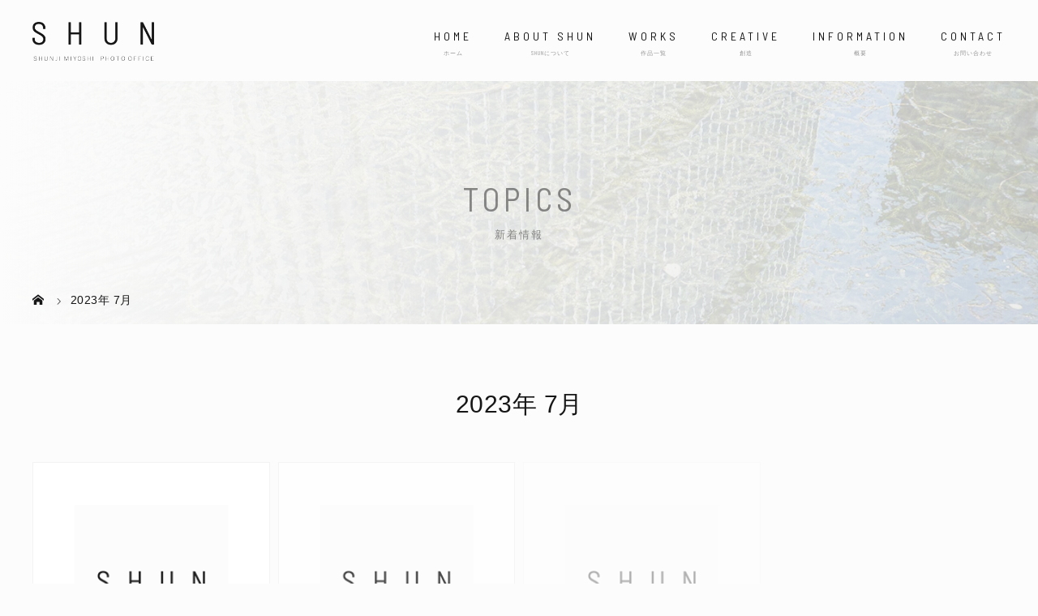

--- FILE ---
content_type: text/html; charset=UTF-8
request_url: https://shunji-miyoshi.com/2023/07/
body_size: 11823
content:

<!DOCTYPE html>

<html class="pc" dir="ltr" lang="ja" prefix="og: https://ogp.me/ns#">

<head>

<meta charset="UTF-8">


<meta name="viewport" content="width=device-width">



<title>7月, 2023 | 東京でアーティスト写真・宣材写真撮影なら「三好俊治写真事務所」</title>

<!--[if lt IE 9]>

<script src="https://shunji-miyoshi.com/wp-content/themes/story_tcd041/js/html5.js"></script>

<![endif]-->




		<!-- All in One SEO 4.9.3 - aioseo.com -->
	<meta name="robots" content="max-image-preview:large" />
	<link rel="canonical" href="https://shunji-miyoshi.com/2023/07/" />
	<meta name="generator" content="All in One SEO (AIOSEO) 4.9.3" />
		<script type="application/ld+json" class="aioseo-schema">
			{"@context":"https:\/\/schema.org","@graph":[{"@type":"BreadcrumbList","@id":"https:\/\/shunji-miyoshi.com\/2023\/07\/#breadcrumblist","itemListElement":[{"@type":"ListItem","@id":"https:\/\/shunji-miyoshi.com#listItem","position":1,"name":"\u30db\u30fc\u30e0","item":"https:\/\/shunji-miyoshi.com","nextItem":{"@type":"ListItem","@id":"https:\/\/shunji-miyoshi.com\/2023\/#listItem","name":2023}},{"@type":"ListItem","@id":"https:\/\/shunji-miyoshi.com\/2023\/#listItem","position":2,"name":2023,"item":"https:\/\/shunji-miyoshi.com\/2023\/","nextItem":{"@type":"ListItem","@id":"https:\/\/shunji-miyoshi.com\/2023\/07\/#listItem","name":"07"},"previousItem":{"@type":"ListItem","@id":"https:\/\/shunji-miyoshi.com#listItem","name":"\u30db\u30fc\u30e0"}},{"@type":"ListItem","@id":"https:\/\/shunji-miyoshi.com\/2023\/07\/#listItem","position":3,"name":"07","previousItem":{"@type":"ListItem","@id":"https:\/\/shunji-miyoshi.com\/2023\/#listItem","name":2023}}]},{"@type":"CollectionPage","@id":"https:\/\/shunji-miyoshi.com\/2023\/07\/#collectionpage","url":"https:\/\/shunji-miyoshi.com\/2023\/07\/","name":"7\u6708, 2023 | \u6771\u4eac\u3067\u30a2\u30fc\u30c6\u30a3\u30b9\u30c8\u5199\u771f\u30fb\u5ba3\u6750\u5199\u771f\u64ae\u5f71\u306a\u3089\u300c\u4e09\u597d\u4fca\u6cbb\u5199\u771f\u4e8b\u52d9\u6240\u300d","inLanguage":"ja","isPartOf":{"@id":"https:\/\/shunji-miyoshi.com\/#website"},"breadcrumb":{"@id":"https:\/\/shunji-miyoshi.com\/2023\/07\/#breadcrumblist"}},{"@type":"Organization","@id":"https:\/\/shunji-miyoshi.com\/#organization","name":"\u4e09\u597d\u4fca\u6cbb\u5199\u771f\u4e8b\u52d9\u6240","description":"\u6771\u4eac\u3067\u30a2\u30fc\u30c6\u30a3\u30b9\u30c8\u5199\u771f\u30fb\u5ba3\u6750\u5199\u771f\u64ae\u5f71\u306a\u3089","url":"https:\/\/shunji-miyoshi.com\/","logo":{"@type":"ImageObject","url":"https:\/\/shunji-miyoshi.com\/wp-content\/uploads\/2023\/08\/logo.png","@id":"https:\/\/shunji-miyoshi.com\/2023\/07\/#organizationLogo","width":1108,"height":356,"caption":"\u6771\u4eac\u3067\u30a2\u30fc\u30c6\u30a3\u30b9\u30c8\u5199\u771f\u30fb\u5e83\u544a\u5199\u771f\u64ae\u5f71\u306a\u3089\u300c\u4e09\u597d\u4fca\u6cbb\u5199\u771f\u4e8b\u52d9\u6240\u300d"},"image":{"@id":"https:\/\/shunji-miyoshi.com\/2023\/07\/#organizationLogo"}},{"@type":"WebSite","@id":"https:\/\/shunji-miyoshi.com\/#website","url":"https:\/\/shunji-miyoshi.com\/","name":"\u6771\u4eac\u3067\u30a2\u30fc\u30c6\u30a3\u30b9\u30c8\u5199\u771f\u30fb\u5e83\u544a\u5199\u771f\u64ae\u5f71\u306a\u3089\u300c\u4e09\u597d\u4fca\u6cbb\u5199\u771f\u4e8b\u52d9\u6240\u300d","alternateName":"\u4e09\u597d\u4fca\u6cbb\u5199\u771f\u4e8b\u52d9\u6240","description":"\u6771\u4eac\u3067\u30a2\u30fc\u30c6\u30a3\u30b9\u30c8\u5199\u771f\u30fb\u5ba3\u6750\u5199\u771f\u64ae\u5f71\u306a\u3089","inLanguage":"ja","publisher":{"@id":"https:\/\/shunji-miyoshi.com\/#organization"}}]}
		</script>
		<!-- All in One SEO -->

<link rel='dns-prefetch' href='//use.fontawesome.com' />
<style id='wp-img-auto-sizes-contain-inline-css' type='text/css'>
img:is([sizes=auto i],[sizes^="auto," i]){contain-intrinsic-size:3000px 1500px}
/*# sourceURL=wp-img-auto-sizes-contain-inline-css */
</style>
<link rel='stylesheet' id='sbi_styles-css' href='https://shunji-miyoshi.com/wp-content/plugins/instagram-feed/css/sbi-styles.min.css?ver=6.10.0' type='text/css' media='all' />
<style id='wp-block-library-inline-css' type='text/css'>
:root{--wp-block-synced-color:#7a00df;--wp-block-synced-color--rgb:122,0,223;--wp-bound-block-color:var(--wp-block-synced-color);--wp-editor-canvas-background:#ddd;--wp-admin-theme-color:#007cba;--wp-admin-theme-color--rgb:0,124,186;--wp-admin-theme-color-darker-10:#006ba1;--wp-admin-theme-color-darker-10--rgb:0,107,160.5;--wp-admin-theme-color-darker-20:#005a87;--wp-admin-theme-color-darker-20--rgb:0,90,135;--wp-admin-border-width-focus:2px}@media (min-resolution:192dpi){:root{--wp-admin-border-width-focus:1.5px}}.wp-element-button{cursor:pointer}:root .has-very-light-gray-background-color{background-color:#eee}:root .has-very-dark-gray-background-color{background-color:#313131}:root .has-very-light-gray-color{color:#eee}:root .has-very-dark-gray-color{color:#313131}:root .has-vivid-green-cyan-to-vivid-cyan-blue-gradient-background{background:linear-gradient(135deg,#00d084,#0693e3)}:root .has-purple-crush-gradient-background{background:linear-gradient(135deg,#34e2e4,#4721fb 50%,#ab1dfe)}:root .has-hazy-dawn-gradient-background{background:linear-gradient(135deg,#faaca8,#dad0ec)}:root .has-subdued-olive-gradient-background{background:linear-gradient(135deg,#fafae1,#67a671)}:root .has-atomic-cream-gradient-background{background:linear-gradient(135deg,#fdd79a,#004a59)}:root .has-nightshade-gradient-background{background:linear-gradient(135deg,#330968,#31cdcf)}:root .has-midnight-gradient-background{background:linear-gradient(135deg,#020381,#2874fc)}:root{--wp--preset--font-size--normal:16px;--wp--preset--font-size--huge:42px}.has-regular-font-size{font-size:1em}.has-larger-font-size{font-size:2.625em}.has-normal-font-size{font-size:var(--wp--preset--font-size--normal)}.has-huge-font-size{font-size:var(--wp--preset--font-size--huge)}.has-text-align-center{text-align:center}.has-text-align-left{text-align:left}.has-text-align-right{text-align:right}.has-fit-text{white-space:nowrap!important}#end-resizable-editor-section{display:none}.aligncenter{clear:both}.items-justified-left{justify-content:flex-start}.items-justified-center{justify-content:center}.items-justified-right{justify-content:flex-end}.items-justified-space-between{justify-content:space-between}.screen-reader-text{border:0;clip-path:inset(50%);height:1px;margin:-1px;overflow:hidden;padding:0;position:absolute;width:1px;word-wrap:normal!important}.screen-reader-text:focus{background-color:#ddd;clip-path:none;color:#444;display:block;font-size:1em;height:auto;left:5px;line-height:normal;padding:15px 23px 14px;text-decoration:none;top:5px;width:auto;z-index:100000}html :where(.has-border-color){border-style:solid}html :where([style*=border-top-color]){border-top-style:solid}html :where([style*=border-right-color]){border-right-style:solid}html :where([style*=border-bottom-color]){border-bottom-style:solid}html :where([style*=border-left-color]){border-left-style:solid}html :where([style*=border-width]){border-style:solid}html :where([style*=border-top-width]){border-top-style:solid}html :where([style*=border-right-width]){border-right-style:solid}html :where([style*=border-bottom-width]){border-bottom-style:solid}html :where([style*=border-left-width]){border-left-style:solid}html :where(img[class*=wp-image-]){height:auto;max-width:100%}:where(figure){margin:0 0 1em}html :where(.is-position-sticky){--wp-admin--admin-bar--position-offset:var(--wp-admin--admin-bar--height,0px)}@media screen and (max-width:600px){html :where(.is-position-sticky){--wp-admin--admin-bar--position-offset:0px}}

/*# sourceURL=wp-block-library-inline-css */
</style><style id='global-styles-inline-css' type='text/css'>
:root{--wp--preset--aspect-ratio--square: 1;--wp--preset--aspect-ratio--4-3: 4/3;--wp--preset--aspect-ratio--3-4: 3/4;--wp--preset--aspect-ratio--3-2: 3/2;--wp--preset--aspect-ratio--2-3: 2/3;--wp--preset--aspect-ratio--16-9: 16/9;--wp--preset--aspect-ratio--9-16: 9/16;--wp--preset--color--black: #000000;--wp--preset--color--cyan-bluish-gray: #abb8c3;--wp--preset--color--white: #ffffff;--wp--preset--color--pale-pink: #f78da7;--wp--preset--color--vivid-red: #cf2e2e;--wp--preset--color--luminous-vivid-orange: #ff6900;--wp--preset--color--luminous-vivid-amber: #fcb900;--wp--preset--color--light-green-cyan: #7bdcb5;--wp--preset--color--vivid-green-cyan: #00d084;--wp--preset--color--pale-cyan-blue: #8ed1fc;--wp--preset--color--vivid-cyan-blue: #0693e3;--wp--preset--color--vivid-purple: #9b51e0;--wp--preset--gradient--vivid-cyan-blue-to-vivid-purple: linear-gradient(135deg,rgb(6,147,227) 0%,rgb(155,81,224) 100%);--wp--preset--gradient--light-green-cyan-to-vivid-green-cyan: linear-gradient(135deg,rgb(122,220,180) 0%,rgb(0,208,130) 100%);--wp--preset--gradient--luminous-vivid-amber-to-luminous-vivid-orange: linear-gradient(135deg,rgb(252,185,0) 0%,rgb(255,105,0) 100%);--wp--preset--gradient--luminous-vivid-orange-to-vivid-red: linear-gradient(135deg,rgb(255,105,0) 0%,rgb(207,46,46) 100%);--wp--preset--gradient--very-light-gray-to-cyan-bluish-gray: linear-gradient(135deg,rgb(238,238,238) 0%,rgb(169,184,195) 100%);--wp--preset--gradient--cool-to-warm-spectrum: linear-gradient(135deg,rgb(74,234,220) 0%,rgb(151,120,209) 20%,rgb(207,42,186) 40%,rgb(238,44,130) 60%,rgb(251,105,98) 80%,rgb(254,248,76) 100%);--wp--preset--gradient--blush-light-purple: linear-gradient(135deg,rgb(255,206,236) 0%,rgb(152,150,240) 100%);--wp--preset--gradient--blush-bordeaux: linear-gradient(135deg,rgb(254,205,165) 0%,rgb(254,45,45) 50%,rgb(107,0,62) 100%);--wp--preset--gradient--luminous-dusk: linear-gradient(135deg,rgb(255,203,112) 0%,rgb(199,81,192) 50%,rgb(65,88,208) 100%);--wp--preset--gradient--pale-ocean: linear-gradient(135deg,rgb(255,245,203) 0%,rgb(182,227,212) 50%,rgb(51,167,181) 100%);--wp--preset--gradient--electric-grass: linear-gradient(135deg,rgb(202,248,128) 0%,rgb(113,206,126) 100%);--wp--preset--gradient--midnight: linear-gradient(135deg,rgb(2,3,129) 0%,rgb(40,116,252) 100%);--wp--preset--font-size--small: 13px;--wp--preset--font-size--medium: 20px;--wp--preset--font-size--large: 36px;--wp--preset--font-size--x-large: 42px;--wp--preset--spacing--20: 0.44rem;--wp--preset--spacing--30: 0.67rem;--wp--preset--spacing--40: 1rem;--wp--preset--spacing--50: 1.5rem;--wp--preset--spacing--60: 2.25rem;--wp--preset--spacing--70: 3.38rem;--wp--preset--spacing--80: 5.06rem;--wp--preset--shadow--natural: 6px 6px 9px rgba(0, 0, 0, 0.2);--wp--preset--shadow--deep: 12px 12px 50px rgba(0, 0, 0, 0.4);--wp--preset--shadow--sharp: 6px 6px 0px rgba(0, 0, 0, 0.2);--wp--preset--shadow--outlined: 6px 6px 0px -3px rgb(255, 255, 255), 6px 6px rgb(0, 0, 0);--wp--preset--shadow--crisp: 6px 6px 0px rgb(0, 0, 0);}:where(.is-layout-flex){gap: 0.5em;}:where(.is-layout-grid){gap: 0.5em;}body .is-layout-flex{display: flex;}.is-layout-flex{flex-wrap: wrap;align-items: center;}.is-layout-flex > :is(*, div){margin: 0;}body .is-layout-grid{display: grid;}.is-layout-grid > :is(*, div){margin: 0;}:where(.wp-block-columns.is-layout-flex){gap: 2em;}:where(.wp-block-columns.is-layout-grid){gap: 2em;}:where(.wp-block-post-template.is-layout-flex){gap: 1.25em;}:where(.wp-block-post-template.is-layout-grid){gap: 1.25em;}.has-black-color{color: var(--wp--preset--color--black) !important;}.has-cyan-bluish-gray-color{color: var(--wp--preset--color--cyan-bluish-gray) !important;}.has-white-color{color: var(--wp--preset--color--white) !important;}.has-pale-pink-color{color: var(--wp--preset--color--pale-pink) !important;}.has-vivid-red-color{color: var(--wp--preset--color--vivid-red) !important;}.has-luminous-vivid-orange-color{color: var(--wp--preset--color--luminous-vivid-orange) !important;}.has-luminous-vivid-amber-color{color: var(--wp--preset--color--luminous-vivid-amber) !important;}.has-light-green-cyan-color{color: var(--wp--preset--color--light-green-cyan) !important;}.has-vivid-green-cyan-color{color: var(--wp--preset--color--vivid-green-cyan) !important;}.has-pale-cyan-blue-color{color: var(--wp--preset--color--pale-cyan-blue) !important;}.has-vivid-cyan-blue-color{color: var(--wp--preset--color--vivid-cyan-blue) !important;}.has-vivid-purple-color{color: var(--wp--preset--color--vivid-purple) !important;}.has-black-background-color{background-color: var(--wp--preset--color--black) !important;}.has-cyan-bluish-gray-background-color{background-color: var(--wp--preset--color--cyan-bluish-gray) !important;}.has-white-background-color{background-color: var(--wp--preset--color--white) !important;}.has-pale-pink-background-color{background-color: var(--wp--preset--color--pale-pink) !important;}.has-vivid-red-background-color{background-color: var(--wp--preset--color--vivid-red) !important;}.has-luminous-vivid-orange-background-color{background-color: var(--wp--preset--color--luminous-vivid-orange) !important;}.has-luminous-vivid-amber-background-color{background-color: var(--wp--preset--color--luminous-vivid-amber) !important;}.has-light-green-cyan-background-color{background-color: var(--wp--preset--color--light-green-cyan) !important;}.has-vivid-green-cyan-background-color{background-color: var(--wp--preset--color--vivid-green-cyan) !important;}.has-pale-cyan-blue-background-color{background-color: var(--wp--preset--color--pale-cyan-blue) !important;}.has-vivid-cyan-blue-background-color{background-color: var(--wp--preset--color--vivid-cyan-blue) !important;}.has-vivid-purple-background-color{background-color: var(--wp--preset--color--vivid-purple) !important;}.has-black-border-color{border-color: var(--wp--preset--color--black) !important;}.has-cyan-bluish-gray-border-color{border-color: var(--wp--preset--color--cyan-bluish-gray) !important;}.has-white-border-color{border-color: var(--wp--preset--color--white) !important;}.has-pale-pink-border-color{border-color: var(--wp--preset--color--pale-pink) !important;}.has-vivid-red-border-color{border-color: var(--wp--preset--color--vivid-red) !important;}.has-luminous-vivid-orange-border-color{border-color: var(--wp--preset--color--luminous-vivid-orange) !important;}.has-luminous-vivid-amber-border-color{border-color: var(--wp--preset--color--luminous-vivid-amber) !important;}.has-light-green-cyan-border-color{border-color: var(--wp--preset--color--light-green-cyan) !important;}.has-vivid-green-cyan-border-color{border-color: var(--wp--preset--color--vivid-green-cyan) !important;}.has-pale-cyan-blue-border-color{border-color: var(--wp--preset--color--pale-cyan-blue) !important;}.has-vivid-cyan-blue-border-color{border-color: var(--wp--preset--color--vivid-cyan-blue) !important;}.has-vivid-purple-border-color{border-color: var(--wp--preset--color--vivid-purple) !important;}.has-vivid-cyan-blue-to-vivid-purple-gradient-background{background: var(--wp--preset--gradient--vivid-cyan-blue-to-vivid-purple) !important;}.has-light-green-cyan-to-vivid-green-cyan-gradient-background{background: var(--wp--preset--gradient--light-green-cyan-to-vivid-green-cyan) !important;}.has-luminous-vivid-amber-to-luminous-vivid-orange-gradient-background{background: var(--wp--preset--gradient--luminous-vivid-amber-to-luminous-vivid-orange) !important;}.has-luminous-vivid-orange-to-vivid-red-gradient-background{background: var(--wp--preset--gradient--luminous-vivid-orange-to-vivid-red) !important;}.has-very-light-gray-to-cyan-bluish-gray-gradient-background{background: var(--wp--preset--gradient--very-light-gray-to-cyan-bluish-gray) !important;}.has-cool-to-warm-spectrum-gradient-background{background: var(--wp--preset--gradient--cool-to-warm-spectrum) !important;}.has-blush-light-purple-gradient-background{background: var(--wp--preset--gradient--blush-light-purple) !important;}.has-blush-bordeaux-gradient-background{background: var(--wp--preset--gradient--blush-bordeaux) !important;}.has-luminous-dusk-gradient-background{background: var(--wp--preset--gradient--luminous-dusk) !important;}.has-pale-ocean-gradient-background{background: var(--wp--preset--gradient--pale-ocean) !important;}.has-electric-grass-gradient-background{background: var(--wp--preset--gradient--electric-grass) !important;}.has-midnight-gradient-background{background: var(--wp--preset--gradient--midnight) !important;}.has-small-font-size{font-size: var(--wp--preset--font-size--small) !important;}.has-medium-font-size{font-size: var(--wp--preset--font-size--medium) !important;}.has-large-font-size{font-size: var(--wp--preset--font-size--large) !important;}.has-x-large-font-size{font-size: var(--wp--preset--font-size--x-large) !important;}
/*# sourceURL=global-styles-inline-css */
</style>

<style id='classic-theme-styles-inline-css' type='text/css'>
/*! This file is auto-generated */
.wp-block-button__link{color:#fff;background-color:#32373c;border-radius:9999px;box-shadow:none;text-decoration:none;padding:calc(.667em + 2px) calc(1.333em + 2px);font-size:1.125em}.wp-block-file__button{background:#32373c;color:#fff;text-decoration:none}
/*# sourceURL=/wp-includes/css/classic-themes.min.css */
</style>
<link rel='stylesheet' id='foobox-free-min-css' href='https://shunji-miyoshi.com/wp-content/plugins/foobox-image-lightbox/free/css/foobox.free.min.css?ver=2.7.41' type='text/css' media='all' />
<link rel='stylesheet' id='contact-form-7-css' href='https://shunji-miyoshi.com/wp-content/plugins/contact-form-7/includes/css/styles.css?ver=6.1.4' type='text/css' media='all' />
<link rel='stylesheet' id='story-slick-css' href='https://shunji-miyoshi.com/wp-content/themes/story_tcd041/css/slick.css?ver=6.9' type='text/css' media='all' />
<link rel='stylesheet' id='story-slick-theme-css' href='https://shunji-miyoshi.com/wp-content/themes/story_tcd041/css/slick-theme.css?ver=6.9' type='text/css' media='all' />
<link rel='stylesheet' id='story-style-css' href='https://shunji-miyoshi.com/wp-content/themes/story_tcd041/style.css?ver=1.8.2' type='text/css' media='all' />
<link rel='stylesheet' id='story-responsive-css' href='https://shunji-miyoshi.com/wp-content/themes/story_tcd041/responsive.css?ver=1.8.2' type='text/css' media='all' />
<link rel='stylesheet' id='story-footer-bar-css' href='https://shunji-miyoshi.com/wp-content/themes/story_tcd041/css/footer-bar.css?ver=1.8.2' type='text/css' media='all' />
<link rel='stylesheet' id='font-awesome-official-css' href='https://use.fontawesome.com/releases/v6.4.2/css/all.css' type='text/css' media='all' integrity="sha384-blOohCVdhjmtROpu8+CfTnUWham9nkX7P7OZQMst+RUnhtoY/9qemFAkIKOYxDI3" crossorigin="anonymous" />
<link rel='stylesheet' id='font-awesome-official-v4shim-css' href='https://use.fontawesome.com/releases/v6.4.2/css/v4-shims.css' type='text/css' media='all' integrity="sha384-IqMDcR2qh8kGcGdRrxwop5R2GiUY5h8aDR/LhYxPYiXh3sAAGGDkFvFqWgFvTsTd" crossorigin="anonymous" />
<script type="text/javascript" src="https://shunji-miyoshi.com/wp-includes/js/jquery/jquery.min.js?ver=3.7.1" id="jquery-core-js"></script>
<script type="text/javascript" src="https://shunji-miyoshi.com/wp-includes/js/jquery/jquery-migrate.min.js?ver=3.4.1" id="jquery-migrate-js"></script>
<script type="text/javascript" src="https://shunji-miyoshi.com/wp-content/themes/story_tcd041/js/slick.min.js?ver=1.8.2" id="story-slick-js"></script>
<script type="text/javascript" src="https://shunji-miyoshi.com/wp-content/themes/story_tcd041/js/functions.js?ver=1.8.2" id="story-script-js"></script>
<script type="text/javascript" src="https://shunji-miyoshi.com/wp-content/themes/story_tcd041/js/responsive.js?ver=1.8.2" id="story-responsive-js"></script>
<script type="text/javascript" id="foobox-free-min-js-before">
/* <![CDATA[ */
/* Run FooBox FREE (v2.7.41) */
var FOOBOX = window.FOOBOX = {
	ready: true,
	disableOthers: false,
	o: {wordpress: { enabled: true }, countMessage:'image %index of %total', captions: { dataTitle: ["captionTitle","title"], dataDesc: ["captionDesc","description"] }, rel: '', excludes:'.fbx-link,.nofoobox,.nolightbox,a[href*="pinterest.com/pin/create/button/"]', affiliate : { enabled: false }},
	selectors: [
		".foogallery-container.foogallery-lightbox-foobox", ".foogallery-container.foogallery-lightbox-foobox-free", ".gallery", ".wp-block-gallery", ".wp-caption", ".wp-block-image", "a:has(img[class*=wp-image-])", ".post a:has(img[class*=wp-image-])", ".foobox"
	],
	pre: function( $ ){
		// Custom JavaScript (Pre)
		
	},
	post: function( $ ){
		// Custom JavaScript (Post)
		
		// Custom Captions Code
		
	},
	custom: function( $ ){
		// Custom Extra JS
		
	}
};
//# sourceURL=foobox-free-min-js-before
/* ]]> */
</script>
<script type="text/javascript" src="https://shunji-miyoshi.com/wp-content/plugins/foobox-image-lightbox/free/js/foobox.free.min.js?ver=2.7.41" id="foobox-free-min-js"></script>
<link rel="https://api.w.org/" href="https://shunji-miyoshi.com/wp-json/" /><link rel="EditURI" type="application/rsd+xml" title="RSD" href="https://shunji-miyoshi.com/xmlrpc.php?rsd" />
<meta name="generator" content="WordPress 6.9" />
<noscript><style>.lazyload[data-src]{display:none !important;}</style></noscript><style>.lazyload{background-image:none !important;}.lazyload:before{background-image:none !important;}</style>
<style>


.content02-button:hover, .button a:hover, .global-nav .sub-menu a:hover, .content02-button:hover, .footer-bar01, .copyright, .nav-links02-previous a, .nav-links02-next a, .pagetop a, #submit_comment:hover, .page-links a:hover, .page-links > span, .pw_form input[type="submit"]:hover, .post-password-form input[type="submit"]:hover { 

	background: #AFAFAF; 

}

.pb_slider .slick-prev:active, .pb_slider .slick-prev:focus, .pb_slider .slick-prev:hover {

	background: #AFAFAF url(https://shunji-miyoshi.com/wp-content/themes/story_tcd041/pagebuilder/assets/img/slider_arrow1.png) no-repeat 23px; 

}

.pb_slider .slick-next:active, .pb_slider .slick-next:focus, .pb_slider .slick-next:hover {

	background: #AFAFAF url(https://shunji-miyoshi.com/wp-content/themes/story_tcd041/pagebuilder/assets/img/slider_arrow2.png) no-repeat 25px 23px; 

}

#comment_textarea textarea:focus, #guest_info input:focus, #comment_textarea textarea:focus { 

	border: 1px solid #AFAFAF; 

}

.archive-title, .article01-title a, .article02-title a, .article03-title, .article03-category-item:hover, .article05-category-item:hover, .article04-title, .article05-title, .article06-title, .article06-category-item:hover, .column-layout01-title, .column-layout01-title, .column-layout02-title, .column-layout03-title, .column-layout04-title, .column-layout05-title, .column-layout02-title, .column-layout03-title, .column-layout04-title, .column-layout05-title, .content01-title, .content02-button, .content03-title, .content04-title, .footer-gallery-title, .global-nav a:hover,  .global-nav .current-menu-item > a, .headline-primary, .nav-links01-previous a:hover, .nav-links01-next a:hover, .post-title, .styled-post-list1-title:hover, .top-slider-content-inner:after, .breadcrumb a:hover, .article07-title, .post-category a:hover, .post-meta-box a:hover, .post-content a, .color_headline, .custom-html-widget a {

color: #AFAFAF;

}


.content02, .gallery01 .slick-arrow:hover, .global-nav .sub-menu a, .headline-bar, .nav-links02-next a:hover, .nav-links02-previous a:hover, .pagetop a:hover, .top-slider-nav li.active a, .top-slider-nav li:hover a {

background: #929292;

}

.social-nav-item a:hover:before {

color: #929292;

}


.article01-title a:hover, .article02-title a:hover, .article03 a:hover .article03-title, .article04 a:hover .article04-title, .article07 a:hover .article07-title, .post-content a:hover, .headline-link:hover, .custom-html-widget a:hover {

	color: #161616;

}


@media only screen and (max-width: 991px) {

	.copyright {

		background: #AFAFAF;

	}

}

@media only screen and (max-width: 1200px) {

	.global-nav a, .global-nav a:hover {

		background: #929292;

	}

	.global-nav .sub-menu a {

		background: #AFAFAF;

	}

}


.headline-font-type {

font-family: "Times New Roman", "游明朝", "Yu Mincho", "游明朝体", "YuMincho", "ヒラギノ明朝 Pro W3", "Hiragino Mincho Pro", "HiraMinProN-W3", "HGS明朝E", "ＭＳ Ｐ明朝", "MS PMincho", serif; font-weight: 500;

}


a:hover .thumbnail01 img, .thumbnail01 img:hover {

	-moz-transform: scale(1.2); -ms-transform: scale(1.2); -o-transform: scale(1.2); -webkit-transform: scale(1.2); transform: scale(1.2); 
}


.global-nav > ul > li > a {

color: #666666;

}



.article06 a:hover:before {

background: rgba(255, 255, 255, 0.9);

}

.footer-nav-wrapper:before {

background-color: rgba(159, 136, 110, 0.8);

}


</style>





<!--オリジナルCSS-->
<link rel="stylesheet" type="text/css" href="https://shunji-miyoshi.com/wp-content/themes/story_tcd041/original.css">
<!--オリジナルCSS END-->

<!-- ファビコン -->
<link rel="icon" href="https://shunji-miyoshi.com/wp-content/themes/story_tcd041/img/favicon.ico">
<!-- ファビコン end-->
 
<!-- スマホ用アイコン -->
<link rel="apple-touch-icon" sizes="180x180" href="https://shunji-miyoshi.com/wp-content/themes/story_tcd041/img/icon.png">
<!-- スマホ用アイコン end-->

<!-- フォント -->
<link rel="preconnect" href="https://fonts.googleapis.com">
<link rel="preconnect" href="https://fonts.gstatic.com" crossorigin>
<link href="https://fonts.googleapis.com/css2?family=Barlow+Semi+Condensed:wght@100;200;300;400;500;600&display=swap" rel="stylesheet">
<!-- フォント ここまで-->
<!-- Google tag (gtag.js) -->
<script async src="https://www.googletagmanager.com/gtag/js?id=G-2E8HBZYE0J"></script>
<script>
  window.dataLayer = window.dataLayer || [];
  function gtag(){dataLayer.push(arguments);}
  gtag('js', new Date());

  gtag('config', 'G-2E8HBZYE0J');
</script>
<meta name="google-site-verification" content="0j7YXTnN00wJivlyBEALRWD6hzwof1CdaYbzWMgjE1w" />
</head>

<body class="archive date wp-theme-story_tcd041 font-type1">


<div id="site-loader-overlay"><div id="site-loader-spinner" style="border: 3px solid rgba(175, 175, 175, .5); border-left: 3px solid #AFAFAF;">Loading</div></div>

<div id="site_wrap">


<header class="header">


	<div class="header-bar header-bar-fixed" style="background-color: #FFFFFF; color: #666666;">


		<div class="header-bar-inner inner">



			<div class="logo logo-image"><a href="https://shunji-miyoshi.com/" data-label="東京でアーティスト写真・宣材写真撮影なら「三好俊治写真事務所」"><img class="h_logo lazyload" src="[data-uri]" alt="東京でアーティスト写真・宣材写真撮影なら「三好俊治写真事務所」" data-src="https://shunji-miyoshi.com/wp-content/uploads/2023/08/logo.png" decoding="async" data-eio-rwidth="1108" data-eio-rheight="356"><noscript><img class="h_logo" src="https://shunji-miyoshi.com/wp-content/uploads/2023/08/logo.png" alt="東京でアーティスト写真・宣材写真撮影なら「三好俊治写真事務所」" data-eio="l"></noscript></a></div>


			<a href="#" id="global-nav-button" class="global-nav-button"></a>

			<nav id="global-nav" class="global-nav"><ul id="menu-%e3%82%b0%e3%83%ad%e3%83%bc%e3%83%90%e3%83%ab%e3%83%a1%e3%83%8b%e3%83%a5%e3%83%bc" class="menu"><li id="menu-item-244" class="global-menu-001 menu-item menu-item-type-post_type menu-item-object-page menu-item-home menu-item-244"><a href="https://shunji-miyoshi.com/"><span></span>HOME</a></li>
<li id="menu-item-240" class="global-menu-002 menu-item menu-item-type-post_type menu-item-object-page menu-item-240"><a href="https://shunji-miyoshi.com/about/"><span></span>ABOUT SHUN</a></li>
<li id="menu-item-245" class="global-menu-003 menu-item menu-item-type-custom menu-item-object-custom menu-item-has-children menu-item-245"><a><span></span>WORKS</a>
<ul class="sub-menu">
	<li id="menu-item-239" class="menu-item menu-item-type-post_type menu-item-object-page menu-item-239"><a href="https://shunji-miyoshi.com/portfolio/"><span></span>PORTFOLIO</a></li>
	<li id="menu-item-238" class="menu-item menu-item-type-post_type menu-item-object-page menu-item-238"><a href="https://shunji-miyoshi.com/model/"><span></span>MODEL</a></li>
	<li id="menu-item-237" class="menu-item menu-item-type-post_type menu-item-object-page menu-item-237"><a href="https://shunji-miyoshi.com/still-life/"><span></span>STILL LIFE</a></li>
	<li id="menu-item-236" class="menu-item menu-item-type-post_type menu-item-object-page menu-item-236"><a href="https://shunji-miyoshi.com/bridal/"><span></span>BRIDAL</a></li>
</ul>
</li>
<li id="menu-item-243" class="global-menu-004 menu-item menu-item-type-post_type menu-item-object-page menu-item-243"><a href="https://shunji-miyoshi.com/creative/"><span></span>CREATIVE</a></li>
<li id="menu-item-241" class="global-menu-005 menu-item menu-item-type-post_type menu-item-object-page menu-item-has-children menu-item-241"><a href="https://shunji-miyoshi.com/information/"><span></span>INFORMATION</a>
<ul class="sub-menu">
	<li id="menu-item-285" class="menu-item menu-item-type-post_type menu-item-object-page current_page_parent menu-item-285"><a href="https://shunji-miyoshi.com/topics/"><span></span>TOPICS</a></li>
</ul>
</li>
<li id="menu-item-242" class="global-menu-006 menu-item menu-item-type-post_type menu-item-object-page menu-item-242"><a href="https://shunji-miyoshi.com/contact/"><span></span>CONTACT</a></li>
</ul></nav>
		</div>

	</div>


	<div class="signage" style="background-image: url();">

		<div class="signage-content" style="text-shadow: 2px 2px 2px #888888">


			<h1 class="signage-title headline-font-type" style="color: #FFFFFF; font-size: 50px;">TOPICS</h1>

			<p class="signage-title-sub" style="color: #FFFFFF; font-size: 16px;">新着情報</p>


		</div>

	</div>


	<div class="breadcrumb-wrapper">

		<ul class="breadcrumb inner" itemscope itemtype="http://schema.org/BreadcrumbList">

			<li class="home" itemprop="itemListElement" itemscope itemtype="http://schema.org/ListItem">

				<a href="https://shunji-miyoshi.com/" itemprop="item">

					<span itemprop="name">HOME</span>

				</a>

				<meta itemprop="position" content="1" />

			</li>

			
			<li>2023年 7月</li>

			
		</ul>

	</div>


</header>

<div class="main">
	<div class="clearfix inner">
		<div class="archive-header">
			<h2 class="archive-title headline-font-type" style="font-size: 42px;">2023年 7月</h2>
			<div class="archive-text"></div>

		</div>
		<div id="infinitescroll" class="flex flex-wrap flex-auto">
			<article class="article03" style="opacity: 0;">
				<a class="flex flex-column" href="https://shunji-miyoshi.com/light/">
					<div class="article03-thumbnail thumbnail01">
						<img src="[data-uri]" alt="光に重きを置いた撮影" data-src="https://shunji-miyoshi.com/wp-content/themes/story_tcd041/img/common/no-image-280x280.gif" decoding="async" class="lazyload" data-eio-rwidth="280" data-eio-rheight="280"><noscript><img src="https://shunji-miyoshi.com/wp-content/themes/story_tcd041/img/common/no-image-280x280.gif" alt="光に重きを置いた撮影" data-eio="l"></noscript>
					</div>
					<div class="article03-content flex flex-auto flex-column">
						<h2 class="article03-title headline-font-type">光に重きを置いた撮影</h2>
						<p class="article03-meta">
							<time class="article03-date" datetime="2023-07-04">2023.07.04</time>						</p>
					</div>
				</a>
			</article>
			<article class="article03" style="opacity: 0;">
				<a class="flex flex-column" href="https://shunji-miyoshi.com/strobe/">
					<div class="article03-thumbnail thumbnail01">
						<img src="[data-uri]" alt="ストロボ講師として活動中" data-src="https://shunji-miyoshi.com/wp-content/themes/story_tcd041/img/common/no-image-280x280.gif" decoding="async" class="lazyload" data-eio-rwidth="280" data-eio-rheight="280"><noscript><img src="https://shunji-miyoshi.com/wp-content/themes/story_tcd041/img/common/no-image-280x280.gif" alt="ストロボ講師として活動中" data-eio="l"></noscript>
					</div>
					<div class="article03-content flex flex-auto flex-column">
						<h2 class="article03-title headline-font-type">ストロボ講師として活動中</h2>
						<p class="article03-meta">
							<time class="article03-date" datetime="2023-07-04">2023.07.04</time>						</p>
					</div>
				</a>
			</article>
			<article class="article03" style="opacity: 0;">
				<a class="flex flex-column" href="https://shunji-miyoshi.com/artistic/">
					<div class="article03-thumbnail thumbnail01">
						<img src="[data-uri]" alt="アー写・宣材写真の撮影" data-src="https://shunji-miyoshi.com/wp-content/themes/story_tcd041/img/common/no-image-280x280.gif" decoding="async" class="lazyload" data-eio-rwidth="280" data-eio-rheight="280"><noscript><img src="https://shunji-miyoshi.com/wp-content/themes/story_tcd041/img/common/no-image-280x280.gif" alt="アー写・宣材写真の撮影" data-eio="l"></noscript>
					</div>
					<div class="article03-content flex flex-auto flex-column">
						<h2 class="article03-title headline-font-type">アー写・宣材写真の撮影</h2>
						<p class="article03-meta">
							<time class="article03-date" datetime="2023-07-04">2023.07.04</time>						</p>
					</div>
				</a>
			</article>
		</div>
	</div>
</div>
<footer class="footer">
  <footer id="footer_wrapper">
	  <div class="footer_100_contact">
		  <a href="https://shunji-miyoshi.com/contact/">
				<p class="_tittle">CONTACT</p>
				<p class="_text">お問い合わせ</p>
				<p class="all_text">
					アーティスト・広告写真撮影についてのご質問など<br>各種お問い合わせはこちらから
				</p>
			</a>
		  </div>
    <div class="footer_inner_sec flex_lay">
      <div class="footer_about_info">
        <div class="footer_about_logo">
                <div class="footer-logo footer-logo-image"><a href="https://shunji-miyoshi.com/"><img class="f_logo lazyload" src="[data-uri]" alt="東京でアーティスト写真・宣材写真撮影なら「三好俊治写真事務所」" data-src="https://shunji-miyoshi.com/wp-content/uploads/2023/08/logo_footer.png" decoding="async" data-eio-rwidth="1108" data-eio-rheight="210"><noscript><img class="f_logo" src="https://shunji-miyoshi.com/wp-content/uploads/2023/08/logo_footer.png" alt="東京でアーティスト写真・宣材写真撮影なら「三好俊治写真事務所」" data-eio="l"></noscript></a></div>
              </div>
		<h2>三好俊治写真事務所</h2>
		<div class="footer-con-sns-but flex_lay">
		     <a class="footer-con_but footer-instagram_but" href="https://www.instagram.com/shun0344/" target="_blank"><span>WORKS</span></a>
			 <a class="footer-con_but footer-instagram_but" href="https://www.instagram.com/shunphotograhy/" target="_blank"><span>BRIDAL</span></a>
		     <a class="footer-con_but footer-instagram_but" href="https://www.instagram.com/shunfoto/" target="_blank"><span>PRIVATE</span></a>
		 </div>
      </div>
      <div class="footer_menu_box">
        <div class="footer-sitemap flex_lay">
          <ul class="footer-list">
			<li class="footer-list_subtittle">ABOUT US</li>
            <li><a class="footer-list" href="https://shunji-miyoshi.com/">HOME</a></li>
            <li><a class="footer-list" href="https://shunji-miyoshi.com/about/">ABOUT SHUN</a></li>
            <li><a class="footer-list" href="https://shunji-miyoshi.com/information/">INFORMATION</a></li>
            <li><a class="footer-list" href="https://shunji-miyoshi.com/topics/">TOPICS</a></li>
			  <li><a class="footer-list" href="https://shunji-miyoshi.com/contact/">CONTACT</a></li>
          </ul>
          <ul class="footer-list">
			  <li class="footer-list_subtittle">WORKS</li>
            <li><a class="footer-list" href="https://shunji-miyoshi.com/portfolio/">PORTFOLIO</a></li>
            <li><a class="footer-list" href="https://shunji-miyoshi.com/model/">MODEL</a></li>
            <li><a class="footer-list" href="https://shunji-miyoshi.com/still-life/">STILL LIFE</a></li>
            <li><a class="footer-list" href="https://shunji-miyoshi.com/bridal/">BRIDAL</a></li>
			  <li><a class="footer-list" href="https://shunji-miyoshi.com/creative/">CREATIVE</a></li>
          </ul>
        </div>
        <div class="footer-bar01">
          <div class="footer-bar01-inner">
            <p class="copyright"><small>Copyright &copy; 三好俊治写真事務所. All rights reserved.</small></p>
            <div id="pagetop" class="pagetop"> <a href="#"></a> </div>
          </div>
        </div>
      </div>
    </div>
  </footer>
  </footer>
</div>
<script type="speculationrules">
{"prefetch":[{"source":"document","where":{"and":[{"href_matches":"/*"},{"not":{"href_matches":["/wp-*.php","/wp-admin/*","/wp-content/uploads/*","/wp-content/*","/wp-content/plugins/*","/wp-content/themes/story_tcd041/*","/*\\?(.+)"]}},{"not":{"selector_matches":"a[rel~=\"nofollow\"]"}},{"not":{"selector_matches":".no-prefetch, .no-prefetch a"}}]},"eagerness":"conservative"}]}
</script>
<!-- Instagram Feed JS -->
<script type="text/javascript">
var sbiajaxurl = "https://shunji-miyoshi.com/wp-admin/admin-ajax.php";
</script>
<script type="text/javascript" id="eio-lazy-load-js-before">
/* <![CDATA[ */
var eio_lazy_vars = {"exactdn_domain":"","skip_autoscale":0,"threshold":0};
//# sourceURL=eio-lazy-load-js-before
/* ]]> */
</script>
<script type="text/javascript" src="https://shunji-miyoshi.com/wp-content/plugins/ewww-image-optimizer/includes/lazysizes.min.js?ver=721" id="eio-lazy-load-js"></script>
<script type="text/javascript" src="https://shunji-miyoshi.com/wp-includes/js/dist/hooks.min.js?ver=dd5603f07f9220ed27f1" id="wp-hooks-js"></script>
<script type="text/javascript" src="https://shunji-miyoshi.com/wp-includes/js/dist/i18n.min.js?ver=c26c3dc7bed366793375" id="wp-i18n-js"></script>
<script type="text/javascript" id="wp-i18n-js-after">
/* <![CDATA[ */
wp.i18n.setLocaleData( { 'text direction\u0004ltr': [ 'ltr' ] } );
//# sourceURL=wp-i18n-js-after
/* ]]> */
</script>
<script type="text/javascript" src="https://shunji-miyoshi.com/wp-content/plugins/contact-form-7/includes/swv/js/index.js?ver=6.1.4" id="swv-js"></script>
<script type="text/javascript" id="contact-form-7-js-translations">
/* <![CDATA[ */
( function( domain, translations ) {
	var localeData = translations.locale_data[ domain ] || translations.locale_data.messages;
	localeData[""].domain = domain;
	wp.i18n.setLocaleData( localeData, domain );
} )( "contact-form-7", {"translation-revision-date":"2025-11-30 08:12:23+0000","generator":"GlotPress\/4.0.3","domain":"messages","locale_data":{"messages":{"":{"domain":"messages","plural-forms":"nplurals=1; plural=0;","lang":"ja_JP"},"This contact form is placed in the wrong place.":["\u3053\u306e\u30b3\u30f3\u30bf\u30af\u30c8\u30d5\u30a9\u30fc\u30e0\u306f\u9593\u9055\u3063\u305f\u4f4d\u7f6e\u306b\u7f6e\u304b\u308c\u3066\u3044\u307e\u3059\u3002"],"Error:":["\u30a8\u30e9\u30fc:"]}},"comment":{"reference":"includes\/js\/index.js"}} );
//# sourceURL=contact-form-7-js-translations
/* ]]> */
</script>
<script type="text/javascript" id="contact-form-7-js-before">
/* <![CDATA[ */
var wpcf7 = {
    "api": {
        "root": "https:\/\/shunji-miyoshi.com\/wp-json\/",
        "namespace": "contact-form-7\/v1"
    }
};
//# sourceURL=contact-form-7-js-before
/* ]]> */
</script>
<script type="text/javascript" src="https://shunji-miyoshi.com/wp-content/plugins/contact-form-7/includes/js/index.js?ver=6.1.4" id="contact-form-7-js"></script>
<script type="text/javascript" src="https://shunji-miyoshi.com/wp-content/themes/story_tcd041/js/imagesloaded.pkgd.min.js?ver=1.8.2" id="story-imagesloaded-js"></script>
<script type="text/javascript" src="https://shunji-miyoshi.com/wp-content/themes/story_tcd041/js/jquery.infinitescroll.min.js?ver=1.8.2" id="story-infinitescroll-js"></script>
<script type="text/javascript" src="https://shunji-miyoshi.com/wp-content/themes/story_tcd041/js/footer-bar.js?ver=1.8.2" id="story-footer-bar-js"></script>
<script>
jQuery(function(){
jQuery(document).ready(function($){
	$(window).load(function() {
    	$("#site-loader-spinner").delay(600).fadeOut(400);
    	$("#site-loader-overlay").delay(900).fadeOut(800, init_post_list);
    	$("#site-wrap").css("display", "block");
	});
	$(function() {
		setTimeout(function(){
    		$("#site-loader-spinner").delay(600).fadeOut(400);
    		$("#site-loader-overlay").delay(900).fadeOut(800, init_post_list);
    		$("#site-wrap").css("display", "block");
    	}, 3000);
	});
});
jQuery(".footer-gallery-slider").slick({
 
		autoplay: true,
		draggable: true,
		infinite: true,
		arrows: false,
		slidesToShow: 4,
		responsive: [
    		{
     			breakpoint: 992,
      			settings: {
        			slidesToShow: 3
    			}
    		},
    		{
     			breakpoint: 768,
      			settings: {
        			slidesToShow: 2
      			}
    		}
  		]
	});
});
function init_post_list() {
	var $container = jQuery("#infinitescroll");
  	$container.imagesLoaded(function(){
    	jQuery("#infinitescroll .article03").each(function(i){
      		jQuery(this).delay(i*150).queue(function(){
	        	jQuery(this).addClass("active").dequeue();
   		   	});
   		});
	    $container.infinitescroll({
	    	navSelector  : "#load-post",
	        nextSelector : "#load-post a",
	        itemSelector : ".article03",
	        animate      : true,
	        extraScrollPx: 150,
	        maxPage: 1,
	        loading: {
	        	msgText : "LOADING...",
	          	finishedMsg : "これ以上記事はございません",
	          	img: "https://shunji-miyoshi.com/wp-content/themes/story_tcd041/img/common/loader.gif"
	        }
	    },
		// callback
		function(newElements, opts) {
	        var $newElems = jQuery(newElements).css({opacity:0});
	        $newElems.imagesLoaded(function(){
	        	$newElems.each(function(i){
	            	jQuery(this).delay(i*150).queue(function(){
	           		   	//jQuery(this).addClass("active").dequeue();
	           		 	jQuery(this).fadeTo("slow", 1).dequeue();
					});
	        	});
			});
			if (opts.maxPage && opts.maxPage <= opts.state.currPage) {
	  	  		jQuery(window).off(".infscr");
	  	  		jQuery("#load-post").remove();
	  	  	}
		});
	});
}
</script>
</body></html>

--- FILE ---
content_type: text/css
request_url: https://shunji-miyoshi.com/wp-content/themes/story_tcd041/responsive.css?ver=1.8.2
body_size: 6093
content:
@charset "UTF-8";
/* ----------------------------------------------------------------------

 基本設定

---------------------------------------------------------------------- */
@media only screen and (max-width: 1199px) {
  .trim {
    height: auto;
  }
  .trim img {
    position: static;
  }
}
@media only screen and (max-width: 1199px) {
  .inner {
    width: 89.84375%;
  }
}
@media only screen and (max-width: 991px) {
  .inner {
    width: 100%;
  }
  .breadcrumb-wrapper .inner, .main > .inner, .footer .inner {
    box-sizing: border-box;
    padding: 0 6.11111%;
    width: 100%;
  }
}
@media only screen and (max-width: 767px) {
  .primary, .secondary {
    float: none;
    max-width: 100%;
    width: 100%;
  }
  p {
    font-size: 12px;
    line-height: 2;
  }
}
/* ----------------------------------------------------------------------

 カラムレイアウト

---------------------------------------------------------------------- */
/* column-layout01 */
@media only screen and (max-width: 767px) {
  .column-layout01-title {
    font-size: 22px;
    margin: 24px 0 18px;
  }
  .column-layout01 {
    margin: 30px 0;
  }
  .column-layout01-item {
    float: none;
    margin-bottom: 1em;
    width: 100%;
  }
  .column-layout01-item:nth-of-type(even) {
    margin-left: 0;
  }
  .column-layout01-item:nth-of-type(odd) {
    margin-right: 0;
  }
  .column-layout01-item:last-child {
    margin-bottom: 0;
  }
}
/* column-layout02 */
@media only screen and (max-width: 1199px) {
  .column-layout02-inner {
    padding: 100px 5.07813%;
    width: 100%;
  }
}
@media only screen and (max-width: 767px) {
  .column-layout02-title {
    font-size: 22px;
  }
  .column-layout02-inner {
    padding: 30px 20px;
  }
  .column-layout02-item {
    float: none;
    margin-left: 0;
    margin-bottom: 30px;
    width: 100%;
  }
  .column-layout02-item:first-of-type {
    margin-bottom: 30px;
  }
  .column-layout02-item:last-child {
    margin-bottom: 0;
  }
}
/* column-layout03 */
@media only screen and (max-width: 991px) {
  .column-layout03 {
    padding: 0 5.07813%;
  }
  .column-layout03-item {
    width: auto;
  }
  .column-layout03-item:first-child {
    margin-right: 5.07813%;
  }
  .column-layout03-content {
    padding: 6.89655% 0;
  }
  .column-layout03-title {
    width: 100%;
  }
  .column-layout03-text {
    width: 100%;
  }
}
@media only screen and (max-width: 767px) {
  .column-layout03-wrapper {
    background: #f6f6f6;
    padding: 6.89655% 6.11111% 0;
  }
  .column-layout03 {
    background: none;
    -webkit-box-orient: vertical;
    -webkit-box-direction: normal;
    -webkit-flex-direction: column;
    -ms-flex-direction: column;
    flex-direction: column;
    padding: 0;
  }
  .column-layout03:nth-of-type(odd) {
    -webkit-box-orient: vertical;
    -webkit-box-direction: normal;
    -webkit-flex-direction: column-reverse;
    -ms-flex-direction: column-reverse;
    flex-direction: column-reverse;
  }
  .column-layout03-item:first-child {
    margin-right: 0;
  }
  .column-layout03-content {
    background: #f6f6f6;
    padding: 30px 6.11111%;
  }
  .column-layout03-wrapper .column-layout03-content {
    padding-left: 0;
    padding-right: 0;
  }
  .column-layout03-title {
    font-size: 18px;
    margin-bottom: 0.77778em;
  }
}
/* column-layout04 */
@media only screen and (max-width: 767px) {
  .column-layout04 {
    margin: 30px 0;
  }
  .column-layout04-item {
    margin-bottom: 30px;
    width: 100%;
  }
  .column-layout04-item:nth-of-type(even), .column-layout04-item:nth-of-type(odd) {
    float: none;
  }
  .column-layout04-item:last-child {
    margin-bottom: 0;
  }
  .column-layout04-title {
    font-size: 22px;
  }
}
/* column-layout05 */
@media only screen and (max-width: 1199px) {
  .column-layout05 {
    width: 100%;
  }
}
@media only screen and (max-width: 767px) {
  .column-layout05 {
    margin: 20px 0;
  }
  .headline-primary + .column-layout05 {
    margin-top: -14px;
  }
  .column-layout05-item {
    float: none;
    margin-bottom: 14px;
    width: 100%;
  }
  .column-layout05-item:nth-of-type(even) {
    margin-left: 0;
    margin-bottom: 0;
  }
  .column-layout05-item:nth-of-type(odd) {
    margin-right: 0;
  }
}
/* ----------------------------------------------------------------------

 記事一覧

---------------------------------------------------------------------- */
/* article01 */
@media only screen and (max-width: 991px) {
  .article01 {
    width: 31.45833%;
  }
  .article01:nth-of-type(4n) {
    margin-right: 1.875%;
  }
  .article01:nth-of-type(3n) {
    margin-right: 0;
  }
}
@media only screen and (max-width: 767px) {
  .article01 {
    margin-right: 0;
    margin-bottom: 15px;
    width: 100%;
  }
  .article01:nth-of-type(3n), .article01:nth-of-type(4n) {
    margin-right: 0;
  }
  .article01:last-child {
    margin-bottom: 0;
  }
  .article01-thumbnail {
    float: left;
    margin-right: 12px;
    margin-bottom: 0;
    width: 100px;
    height: 100px;
  }
  .article01-title {
    font-size: 12px;
    line-height: 1.6;
  }
}
/* article02 */
@media only screen and (max-width: 767px) {
  .article02 {
    margin-bottom: 15px;
    width: 100%;
  }
  .article02:nth-of-type(even) {
    margin-left: 0;
  }
  .article02:nth-of-type(odd) {
    margin-right: 0;
  }
  .article02-thumbnail {
    margin-right: 12px;
    margin-bottom: 0;
    width: 100px;
    height: 100px;
  }
  .article02-content {
    float: none;
    width: auto;
  }
  .article02-title {
    font-size: 12px;
  }
  .article02-date {
    font-size: 10px;
    font-weight: normal;
    line-height: 1;
    margin-bottom: 8.4px;
  }
}
/* article03 */
@media only screen and (max-width: 991px) {
  .article03 {
    width: calc((100% - 20px) / 3);
  }
  .article03:nth-of-type(4n) {
    margin-right: 10px;
  }
  .article03:nth-of-type(3n) {
    margin-right: 0;
  }
}
@media only screen and (max-width: 767px) {
  .article03 {
    background: transparent;
    margin-bottom: 20px;
    width: calc((100% - 15px) / 2);
    margin-right: 0;
    margin-bottom: 30px;
  }
  .article03:nth-of-type(odd) {
    margin-right: 15px;
  }
  .article03:nth-of-type(4n) {
    margin-right: 0;
  }
  .article03-content {
    padding: 0;
  }
  .article03-title {
    font-size: 12px;
    height: 38px;
    margin: 1em 0 0.16667em;
  }
  .article03-date {
    font-size: 10px;
  }
  .article03-category-item {
    font-size: 10px;
  }
}
/* article04 */
@media only screen and (max-width: 1199px) {
  .article04-text {
    overflow: hidden;
    white-space: nowrap;
    text-overflow: ellipsis;
  }
}
@media only screen and (max-width: 991px) {
  .article04-text {
    display: none;
  }
  .article04-title {
    font-size: 18px;
    margin-bottom: 0;
  }
}
@media only screen and (max-width: 767px) {
  .article04 {
    margin-bottom: 30px;
  }
  .article04-inner {
    display: block;
  }
  .article04-thumbnail {
    float: none;
    width: 100%;
  }
  .article04-content {
    float: none;
    padding: 20px 20px 16px;
    width: 100%;
  }
  .article04-date {
    font-size: 10px;
  }
  .article04-title {
    font-size: 16px;
  }
}
/* article05 */
@media only screen and (max-width: 991px) {
  .article05 {
    width: 33.33333%;
  }
  /*

  .article05-thumbnail {

  	height: calc((100vw - 9px) / 3 * 252 / 364);

  	height: calc((100vw - 6px) / 3 * 252 / 364);

  }

  */
}
@media only screen and (max-width: 767px) {
  .archive-gallery {
    background: transparent;
    padding-bottom: 50px;
  }
  .article05 {
    border: none;
    margin: 0 6.11111% 30px;
    width: 100%;
  }
  .article05:hover {
    background: none;
  }
  .article05-content {
    padding: 0;
  }
  .article05-title {
    font-size: 18px;
    height: auto;
    margin: 0.5em 0 0.11111em;
  }
  .article05-meta {
    font-size: 10px;
  }
  .article05-date {
    font-size: 10px;
  }
  .article05-category {
    font-size: 10px;
  }
}
/* article06 */
@media only screen and (max-width: 991px) {
  .article06 a:hover::before {
    background: transparent !important;
  }
  .article06:hover .article06-content {
    opacity: 0;
    transform: none;
  }
}
/* article07 */
@media only screen and (max-width: 767px) {
  .article07 {
    display: block;
  }
  .article07-thumbnail {
    display: block;
    margin-bottom: 15px;
    width: 100%;
    height: auto;
  }
  .article07-content {
    display: block;
    padding: 0;
  }
}
/* デザインされた記事一覧 */
@media only screen and (max-width: 767px) {
  .styled-post-list1 li {
    margin-bottom: 15px;
  }
  .styled-post-list1-thumbnail {
    margin-right: 12px;
    width: 100px;
    height: 100px;
  }
  .styled-post-list1-date {
    font-size: 10px;
    line-height: 1;
    margin-bottom: 8.4px;
  }
  .styled-post-list1-title {
    font-size: 12px;
    line-height: 1.6;
  }
}
/* ----------------------------------------------------------------------

 コンテンツ

---------------------------------------------------------------------- */
/* content01 */
@media only screen and (max-width: 767px) {
  .content01 {
    margin: 34.5px 0 33px;
  }
  .content01-title {
    font-size: 22px;
    line-height: 1.5;
    margin-bottom: 3px;
  }
}
/* content02 */
@media only screen and (max-width: 1199px) {
  .content02-inner {
    padding: 100px 5.07813% 100px;
    width: 100%;
  }
}
@media only screen and (max-width: 767px) {
  .content02-inner {
    -webkit-box-orient: vertical;
    -webkit-box-direction: normal;
    -webkit-flex-direction: column;
    -ms-flex-direction: column;
    flex-direction: column;
    padding-top: 30px;
    padding-bottom: 0;
  }
  .content02-item {
    margin-left: 0;
    padding-bottom: 0;
    width: 100%;
  }
  .content02-title {
    font-size: 24px;
    line-height: 1.5;
  }
  .content02-button {
    font-size: 13px;
    margin: 20px auto 30px;
    line-height: 40px;
    position: relative;
    width: 160px;
    height: 40px;
  }
}
/* content03 */
@media only screen and (max-width: 1199px) {
  .content03-text {
    width: 60.86957%;
  }
}
@media only screen and (max-width: 991px) {
  .content03 {
    box-sizing: border-box;
  }
}
@media only screen and (max-width: 767px) {
  .content03 {
    margin: 30px 0;
  }
  .content03-title {
    font-size: 18px;
    line-height: 1.5;
    margin-bottom: 0.66667em;
  }
  .content03-text {
    width: 100%;
  }
}
/* content04 */
@media only screen and (max-width: 1199px) {
  .content04 {
    margin: 0 20px;
    width: calc(100% - 40px);
  }
  .content04-item {
    width: 46.66667%;
  }
  .content04-item:nth-of-type(odd) {
    margin-right: 3.33333%;
  }
  .content04-item:nth-of-type(even) {
    margin-left: 3.33333%;
  }
}
@media only screen and (max-width: 767px) {
  .content04 {
    margin: 0;
    padding: 30px 6.96203%;
    width: 100%;
  }
  .content04-item {
    float: none;
    width: 100%;
  }
  .content04-item:nth-of-type(even) {
    margin-left: 0;
  }
  .content04-item:nth-of-type(odd) {
    margin-right: 0;
    margin-bottom: 30px;
  }
  .content04-item dt {
    display: block;
  }
  .content04-title {
    font-size: 18px;
    line-height: 1.5;
    margin-bottom: 0.66667em;
  }
  .content04-text {
    font-size: 12px;
    line-height: 2;
  }
}
/* ----------------------------------------------------------------------

 検索

---------------------------------------------------------------------- */
@media only screen and (max-width: 767px) {
  .search-form {
    margin: 0;
  }
}
/* ----------------------------------------------------------------------

 セレクトボックス

---------------------------------------------------------------------- */
@media only screen and (max-width: 767px) {
  .select {
    margin: 0;
  }
  .select:after {
    width: 12px;
    height: 12px;
  }
  .select select {
    border-radius: 0;
  }
}
/* ----------------------------------------------------------------------

 タブ

---------------------------------------------------------------------- */
@media only screen and (max-width: 1199px) {
  .tab {
    width: 928px;
  }
  .tab li:nth-child(5n+1) {
    border-left: none;
  }
  .tab li:nth-child(4n) ~ li {
    border-top: none;
  }
  .tab li:nth-child(4n+1) {
    border-left: 1px solid #ddd;
  }
}
@media only screen and (max-width: 991px) {
  .tab {
    width: 696px;
  }
  .tab li:nth-child(5n+1), .tab li:nth-child(4n+1) {
    border-left: none;
  }
  .tab li:nth-child(3n) ~ li {
    border-top: none;
  }
  .tab li:nth-child(3n+1) {
    border-left: 1px solid #ddd;
  }
}
@media only screen and (max-width: 767px) {
  .tab {
    box-sizing: border-box;
    padding: 30px 6.11111%;
    width: 100%;
  }
  .tab li {
    box-sizing: border-box;
    line-height: 48px;
    width: 50%;
    border-top: none;
    border-left: 1px solid #ddd;
  }
  .tab li:nth-child(odd) {
    border-right: none;
  }
  .tab li:nth-child(5n+1), .tab li:nth-child(4n+1) {
    border-left: 1px solid #ddd;
  }
  .tab li:nth-child(1), .tab li:nth-child(2) {
    border-top: 1px solid #ddd;
  }
  .tab li:last-child {
    border-right: 1px solid #ddd;
  }
}
/* ----------------------------------------------------------------------

 ボタン

---------------------------------------------------------------------- */
@media only screen and (max-width: 767px) {
  .button {
    font-size: 13px;
    margin: 30px 0;
  }
  .button a {
    height: 40px;
    line-height: 40px;
    width: 160px;
  }
}
/* ----------------------------------------------------------------------

 見出し

---------------------------------------------------------------------- */
@media only screen and (max-width: 767px) {
  .headline-primary {
    font-size: 24px;
    line-height: 1.5;
    margin: 24px 0;
  }
  .headline-bar {
    font-size: 14px;
    font-weight: normal;
    height: 40px;
    line-height: 40px;
    margin: 30px 0 20px;
    padding: 0;
    text-align: center;
  }
  .headline-link {
    font-size: 12px;
    height: 40px;
    line-height: 40px;
    margin-top: 0;
    top: 0;
    right: 15px;
    vertical-align: middle;
  }
  .headline-link:after {
    font-size: 12px;
    vertical-align: inherit;
  }
}
/* ----------------------------------------------------------------------

 ページネーション

---------------------------------------------------------------------- */
/* nav-links01 */
@media only screen and (max-width: 767px) {
  .nav-links01 {
    border: 1px solid #ddd;
    display: block;
    margin-bottom: 30px;
  }
  .nav-links01-previous, .nav-links01-next {
    display: block;
    float: left;
    text-align: center;
    width: 50%;
  }
  .nav-links01-previous a, .nav-links01-next a {
    line-height: 50px;
    height: 50px;
    padding: 0;
  }
  .nav-links01-previous a::before {
    color: #aeaeae;
    font-size: inherit;
    margin-top: 0;
    top: 0;
    left: 17px;
  }
  .nav-links01-next a::after {
    color: #aeaeae;
    font-size: inherit;
    margin-top: 0;
    top: 0;
    right: 17px;
  }
}
/* nav-links02 */
@media only screen and (max-width: 767px) {
  .nav-links02 {
    margin: 30px 0;
  }
  .nav-links02-previous, .nav-links02-next {
    font-size: 13px;
    height: 40px;
    line-height: 40px;
    margin: 0;
    width: 49.05063%;
  }
  .nav-links02-previous {
    float: left;
  }
  .nav-links02-previous a::before {
    font-size: 13px;
    position: relative;
    left: 0;
    margin-right: 0.31646px;
  }
  .nav-links02-next {
    float: right;
  }
  .nav-links02-next a::after {
    font-size: 13px;
    position: relative;
    right: 0;
    margin-left: 0.31646px;
  }
}
/* ----------------------------------------------------------------------

 リスト

---------------------------------------------------------------------- */
@media only screen and (max-width: 767px) {
  .list-group li {
    font-size: 12px;
  }
  .side_widget .list-group li {
    font-size: 12px;
  }
  .side_widget .list-group li:first-child {
    border-top: none;
  }
  .list-group a {
    padding: 10px 20px;
  }
}
/* ----------------------------------------------------------------------

 記事

---------------------------------------------------------------------- */
@media only screen and (max-width: 991px) {
  .post-header {
    box-sizing: border-box;
  }
  .post-meta-box {
    margin: 26.4px 0;
    padding: 0;
  }
  #single_share_bottom + .post-meta-box {
    margin-top: 20px;
  }
  .post-meta-box-item {
    border: none;
    display: block;
    font-size: 12px;
    line-height: 1.6;
    margin: 0 0 10px 0;
    padding: 0 0 0 20px;
  }
  .post-meta-box-item:last-child {
    margin-bottom: 0;
  }
}
@media only screen and (max-width: 767px) {
  .post-header {
    margin: 30px auto;
  }
  .post-title {
    font-size: 18px;
    line-height: 1.5;
  }
  .post-date {
    font-size: 10px;
  }
  .post-category {
    font-size: 10px;
  }
  .post-thumbnail {
    margin-bottom: 30px;
  }
  .post-content p {
    margin-bottom: 23px;
  }
  .post-meta-box {
    background: none;
  }
  .single_share + .nav-links01 {
    margin-top: 25px;
  }
}
@media only screen and (max-width: 991px) {
  #single_banner_area .single_banner_left, #single_banner_area .single_banner_right, #single_banner_area_bottom .single_banner_left, #single_banner_area_bottom .single_banner_right, #single_banner_area2 .single_banner_left, #single_banner_area2 .single_banner_right {
    display: block;
  }
  /* 広告 */
  #single_banner_area {
    margin: 0 0 15px 0;
    text-align: center;
  }
  #single_banner_area .single_banner_left {
    float: none;
    padding: 0 0 15px 0;
    margin: 0 auto;
  }
  #single_banner_area .single_banner_right {
    float: none;
    padding: 0 0 15px 0;
    margin: 0 auto;
  }
  #single_banner_area img {
    max-width: 100%;
    height: auto;
    display: inline;
  }
  /* 広告2 */
  #single_banner_area_bottom {
    /*margin: -20px 0 15px;*/
    margin: 0 0 15px;
    text-align: center;
  }
  #single_banner_area_bottom .single_banner_left {
    float: none;
    padding: 0 0 15px 0;
    margin: 0 auto;
  }
  #single_banner_area_bottom .single_banner_right {
    float: none;
    padding: 0;
    margin: 0 auto;
  }
  #single_banner_area_bottom img {
    max-width: 100%;
    height: auto;
    display: inline;
  }
  /* 広告（ショートコードver） */
  #single_banner_area2 {
    margin: 0 0 15px 0;
    text-align: center;
  }
  #single_banner_area2 .single_banner_left {
    float: none;
    padding: 0 0 15px 0;
    margin: 0 auto;
  }
  #single_banner_area2 .single_banner_right {
    float: none;
    padding: 0 0 5px 0;
    margin: 0 auto;
  }
  #single_banner_area2 img {
    max-width: 100%;
    height: auto;
    display: inline;
  }
}
/* ----------------------------------------------------------------------

 ギャラリー

---------------------------------------------------------------------- */
@media only screen and (max-width: 1199px) {
  .gallery02 .gallery02-item {
    height: 650px;
  }
}
@media only screen and (max-width: 991px) {
  .gallery02 .gallery02-item {
    height: 600px;
  }
}
@media only screen and (max-width: 767px) {
  .gallery-category {
    background: transparent;
  }
  .gallery {
    background: #eaeaea;
    padding: 0;
    position: relative;
  }
  .gallery01 {
    width: 215px;
    width: 162px;
    margin: 0 50px;
    width: calc(100% - 100px);
    box-sizing: border-box;
  }
  .gallery01.slick-slider {
    position: static;
  }
  .gallery01 .slick-arrow {
    border: none;
    width: 50px;
    height: 48px;
  }
  .gallery01 .slick-prev {
    top: 0;
    left: 0;
    transform: translate(0px, 0px);
  }
  .gallery01 .slick-next {
    top: 0;
    right: 0;
    transform: translate(0px, 0px);
  }
  .gallery01-item {
    background: transparent;
    box-sizing: border-box;
    margin: 0;
    height: 48px;
  }
  .gallery01-item:hover {
    opacity: 1;
  }
  /*

  .gallery01-item-inner {

  	background: transparent;

  	border: none;

  	margin: 0 3px;

  	box-sizing: border-box;

  	width: 100%;

  	height: 100%;

  }

  */
  .gallery02 {
    height: 220px;
    /*

    .slick-arrow, .slick-arrow:hover {

    	background: rgba(0,0,0,.5);

    	border: none;

    	width: 50px;

    	height: 48px;

    	z-index: 9;

    	&::before {

    		color: #fff;

    	}

    }

    .slick-prev {

    	left: 0;

    }

    .slick-next {

    	right: 0;

    }

    */
  }
  .gallery02 .gallery02-item {
    height: 220px;
  }
}
/* ----------------------------------------------------------------------

 ニュース

---------------------------------------------------------------------- */
@media only screen and (max-width: 767px) {
  .archive-news {
    margin: 30px 0;
  }
  .headline-news-list {
    padding-left: 15px;
    margin-bottom: 0;
    text-align: left;
  }
}
/* ----------------------------------------------------------------------

 トップページ

---------------------------------------------------------------------- */
@media only screen and (max-width: 991px) {
  .top-slider {
    height: calc(100vh - 55px);
  }
  .header-youtube, .header-video {
    height: calc(100vh - 55px);
  }
}
@media only screen and (max-width: 767px) {
  .top-blog + .button {
    margin-bottom: 50px;
  }
  .top-slider-content-inner:after {
    bottom: 30px;
  }
  .top-slider-text {
    font-size: 10px;
  }
  .top-news {
    margin-bottom: -15px;
  }
  .top-blog {
    margin-bottom: -30px;
  }
}
/* ----------------------------------------------------------------------

 ブログアーカイブ

---------------------------------------------------------------------- */
@media only screen and (max-width: 767px) {
  .archive-header {
    margin: 30px 0;
  }
  .archive-title {
    font-size: 22px;
    margin-bottom: .5em;
  }
}
/* ----------------------------------------------------------------------

 ヘッダー

---------------------------------------------------------------------- */
@media only screen and (max-width: 1200px) {
  .header-bar {
    background: #fff;
    margin: 0;
    position: relative;
    top: 0px;
    left: 0px;
    height: 55px;
    width: 100%;
    z-index: 100;
  }
  .header-bar-inner {
    width: 100%;
  }
}
@media only screen and (max-width: 1200px) {
  .logo {
    float: left;
    font-size: 18px;
    height: auto;
    line-height: 55px;
    margin-left: 15px;
    position: relative;
    top: 0;
    width: calc(100% - 90px);
  }
  .logo a {
    display: block;
    height: 100%;
  }
  .logo img {
    vertical-align: middle;
  }
  .logo-image {
    font-size: 0;
  }
}
@media only screen and (max-width: 1200px) {
  .global-nav-button {
    display: inline-block;
    font-size: 11px;
    line-height: 56px;
    position: absolute;
    right: 0px;
    width: 56px;
    height: 56px;
    z-index: 9;
  }
  .global-nav-button:before {
    color: #000;
    content: "\f0c9";
    display: block;
    font-family: "design_plus";
    font-size: 18px;
    -webkit-font-smoothing: antialiased;
    -moz-osx-font-smoothing: grayscale;
    line-height: 24px;
    margin: auto;
    position: absolute;
    top: 0;
    bottom: 0;
    left: 0;
    right: 0;
    text-align: center;
    width: 24px;
    height: 24px;
  }
  .global-nav-button.active:before {
    content: "\e91a";
    font-size: 24px;
  }
}
@media only screen and (max-width: 1200px) {
  .global-nav {
    display: none;
    -moz-box-shadow: 1px 2px 1.5px rgba(0, 0, 0, 0.1);
    -webkit-box-shadow: 1px 2px 1.5px rgba(0, 0, 0, 0.1);
    box-shadow: 1px 2px 1.5px rgba(0, 0, 0, 0.1);
    width: 100%;
  }
  .header-bar-fixed .global-nav {
    position: absolute;
    top: 56px;
    z-index: 9;
  }
  .global-nav .sub-menu {
    display: none;
    opacity: 1;
    position: relative;
    transform: none;
    transition: none;
    visibility: visible;
  }
  .global-nav .sub-menu .menu-item-has-children:after {
    border: none;
  }
  .global-nav .sub-menu a {
    line-height: 50px;
    padding: 0 15px;
    padding-left: 28px;
    width: 100%;
  }
  .global-nav .sub-menu ul {
    top: 100%;
    left: 0;
  }
  .global-nav > ul > li {
    float: none;
  }
  .global-nav > ul > li > a {
    line-height: 50px;
    padding: 0 15px;
  }
  .global-nav > ul > li > a:before {
    content: "\e910";
    display: inline-block;
    font-size: 13px;
    font-family: "design_plus";
    position: absolute;
    top: 0;
    right: 20px;
  }
  .global-nav .menu-item-has-children > a span::before {
    color: #fff;
    content: "\e90e";
    display: inline-block;
    font-size: 13px;
    font-family: "design_plus";
    line-height: 50px;
    position: absolute;
    top: 0;
    right: 0;
    text-align: center;
    width: 50px;
    height: 50px;
  }
  .global-nav .menu-item-has-children > a span::before:hover {
    cursor: pointer;
  }
  .global-nav .menu-item-has-children.active > a span::before {
    content: "\e911";
  }
  .global-nav .menu-item-has-children > a:before {
    content: "";
  }
  .global-nav .current-menu-item > a {
    color: #fff;
  }
  .global-nav a {
    color: #fff !important;
    font-size: 13px;
    height: 50px;
    overflow: hidden;
  }
  .global-nav a:hover {
    color: #fff;
  }
}
@media only screen and (max-width: 1200px) {
  .header-bar-fixed ~ .top-slider-wrapper, .header-bar-fixed ~ .signage {
    margin-top: 55px;
  }
  .admin-bar .header-bar-fixed ~ .top-slider-wrapper, .admin-bar .header-bar-fixed ~ .signage {
    margin-top: 23px;
  }
  .signage {
    height: 260px;
  }
}
@media only screen and (max-width: 782px) {
  .admin-bar .header-bar-fixed ~ .top-slider-wrapper, .admin-bar .header-bar-fixed ~ .signage {
    margin-top: 9px;
  }
}
@media only screen and (max-width: 767px) {
  .signage-title {
    font-size: 30px;
  }
  .signage-sub-title {
    font-size: 12px;
  }
  .breadcrumb {
    font-size: 10px;
    height: 44px;
    line-height: 44px;
  }
}
/* ----------------------------------------------------------------------

 サイドコンテンツ

---------------------------------------------------------------------- */
@media only screen and (max-width: 767px) {
  .side_widget {
    margin: 30px 0;
  }
  .side_widget:first-child {
    margin-top: 30px;
  }
  .side_widget .headline-bar {
    margin-bottom: 20px;
  }
  .ad_widget {
    text-align: center;
  }
  .widget_archive select, .widget_categories select, .tcdw_archive_list_widget select {
    font-size: 12px;
  }
}
/* ----------------------------------------------------------------------

 フッター

---------------------------------------------------------------------- */
@media only screen and (max-width: 1199px) {
  .footer-bar01-inner {
    width: 89.84375%;
  }
}
@media only screen and (max-width: 767px) {
  .footer {
    margin-top: 40px;
  }
  .footer-gallery-title {
    font-size: 24px;
    height: 50px;
    line-height: 50px;
  }
  .footer-nav-wrapper {
    height: auto;
    overflow: visible;
  }
  .footer-nav {
    display: block;
  }
  .footer-nav-inner {
    box-sizing: border-box;
    display: -webkit-box;
    display: -webkit-flex;
    display: -ms-flexbox;
    display: flex;
    -webkit-flex-wrap: wrap;
    -ms-flex-wrap: wrap;
    flex-wrap: wrap;
    padding: 30px 0 0;
    width: 100%;
  }
  .footer-widget {
    font-size: 10px;
    margin: 0 0 30px;
    width: 100%;
  }
  .footer-widget.widget_nav_menu {
    float: none;
    width: calc(50% - 5px);
  }
  .footer-widget:nth-of-type(even) {
    margin-left: 10px;
  }
  .footer-content {
    margin: 30px 0;
  }
  .footer-bar01 {
    background: none !important;
  }
  .footer-bar01-inner {
    width: 100%;
  }
  .social-nav {
    left: 0;
    margin: 0 0 30px;
    position: relative;
    text-align: center;
    width: 100%;
  }
  .social-nav li {
    display: inline-block;
    float: none;
    margin: 0 10px;
  }
  .social-nav li:before {
    color: #ccc;
  }
  .social-nav-item a::before {
    color: #666;
  }
  .copyright {
    font-size: 10px;
    height: 50px;
    line-height: 50px;
  }
  .pagetop a {
    width: 50px;
    height: 50px;
  }
  .pagetop a:before {
    font-size: 16px;
    width: 16px;
    height: 16px;
  }
  img.f_logo {
    max-width: 80% !important;
    height: auto;
  }
}
/* ----------------------------------------------------------------------

 コメント

---------------------------------------------------------------------- */
@media only screen and (max-width: 767px) {
  .headline-comment {
    font-size: 12px;
    padding: 0 20px;
    text-align: left;
  }
  #comments {
    margin-bottom: 30px;
  }
  #comment_header ul li a, #comment_header ul li p {
    border: none;
    line-height: 160%;
    padding: 0;
    text-align: left;
  }
  #comment_header ul li#trackback_closed {
    width: 80%;
  }
  #comment_header ul li#comment_closed {
    width: 20%;
    text-align: right;
  }
  #comment_header ul li.comment_switch_active a, #comment_header #comment_closed p {
    background: none;
    color: #666;
  }
  #comment_header ul li.comment_switch_active a::after, #comment_header #comment_closed p::after {
    border: none;
  }
  .comment {
    padding: 10px 20px;
  }
  .comment .comment-meta-left {
    float: none;
    width: auto;
  }
  .no_comment {
    padding-bottom: 0;
  }
  .comment_form_wrapper {
    padding: 20px 15px;
  }
  #guest_info div {
    margin-bottom: 20px;
  }
  #guest_info input {
    background: #f5f5f5;
    border-color: #eee;
    height: 30px;
  }
  #guest_info label {
    margin-bottom: 10px;
  }
  #comment_textarea textarea {
    background: #f5f5f5;
    border-color: #eee;
  }
  #submit_comment {
    background: #ccc;
    font-size: 12px;
    margin-top: 15px;
    width: 145px;
    height: 40px;
  }
}
/* ----------------------------------------------------------------------

 シェアボタン

---------------------------------------------------------------------- */
@media only screen and (max-width: 767px) {
  .share-top {
    margin-bottom: 24px;
  }
  .share-btm {
    margin-bottom: 0;
  }
  .share-btm .type2 {
    margin-bottom: 0;
  }
}
/* パスワード保護 */
@media only screen and (max-width:991px) {
  .post-password-form {
    width: 100%;
    padding: 20px;
    display: block;
    text-align: center;
  }
  .post-password-form input[type="password"] {
    display: block;
    margin: 1em auto;
  }
  .post-password-form input[type="submit"] {
    display: block;
    margin: 0 auto;
  }
}
@media only screen and (max-width:767px) {}

--- FILE ---
content_type: text/css
request_url: https://shunji-miyoshi.com/wp-content/themes/story_tcd041/original.css
body_size: 10652
content:
@charset "utf-8";
/*　東京でアーティスト写真・広告写真撮影なら「三好俊治写真事務所」　*/
/*　共通　*/
html {
  font-size: 62.5%;
}
div#site-loader-overlay {
  background-color: rgb(252 252 252);
}
body {
  font-family: "游ゴシック体", "Yu Gothic Medium", YuGothic, "ヒラギノ角ゴ ProN", "Hiragino Kaku Gothic ProN", "メイリオ", Meiryo, "ＭＳ Ｐゴシック", "MS PGothic", sans-serif;
  font-weight: 400;
  font-size: 13px;
  font-style: normal;
  color: rgb(22 22 22);
  letter-spacing: 0.05rem;
  position: relative;
  counter-reset: number 0;
  line-height: 2.4;
  background-color: rgb(252 252 252);
}
.headline-font-type {
  font-family: "游ゴシック体", "Yu Gothic Medium", YuGothic, "ヒラギノ角ゴ ProN", "Hiragino Kaku Gothic ProN", "メイリオ", Meiryo, "ＭＳ Ｐゴシック", "MS PGothic", sans-serif;
}
.font-type1 {
  font-family: "游ゴシック体", "Yu Gothic Medium", YuGothic, "ヒラギノ角ゴ ProN", "Hiragino Kaku Gothic ProN", "メイリオ", Meiryo, "ＭＳ Ｐゴシック", "MS PGothic", sans-serif;
}
a {
  color: #8C8C8C;
  font-weight: 500;
}
address {
  font-style: normal;
}
.header-bar {
  background-color: rgb(252 252 252 / 80%) !important;
}
body.home .header::before {
  content: "";
  position: absolute;
  width: 100%;
  height: 100%;
  top: 0;
  left: 0;
  background-image: url(/wp-content/themes/story_tcd041/img/fv_catchcopy.png);
  background-size: 45% auto;
  background-position: top 8% center;
  background-repeat: no-repeat;
  z-index: 10;
}
.top-slider-content-inner::after {
  display: none;
}
.top-slider-wrapper {
  overflow: hidden;
  position: relative;
  width: calc(100% - 150px);
  height: calc(100vh + 8rem);
  margin: 0 auto;
}
.top-slider {
  position: relative;
  margin-top: 10rem;
  height: calc(100vh + 10rem);
}
.top-slider::after, div#top-slider-content::after, .header-youtube::after {
  content: "";
  position: absolute;
  width: 0.1rem;
  height: 8.5rem;
  background: rgb(252 252 252);
  bottom: 0;
  left: 50%;
  z-index: 1;
}
.top-slider-content-inner:hover {
  background: unset;
}
@-webkit-keyframes imageAnimation01 {
  0% {
    -webkit-transform: scale(1);
    transform: scale(1);
  }
  100% {
    -webkit-transform: scale(1);
    transform: scale(1);
  }
}
@-webkit-keyframes imageAnimation02 {
  0% {
    -webkit-transform: scale(1);
    transform: scale(1);
  }
  100% {
    -webkit-transform: scale(1);
    transform: scale(1);
  }
}
@keyframes imageAnimation01 {
  0% {
    -webkit-transform: scale(1);
    transform: scale(1);
  }
  100% {
    -webkit-transform: scale(1);
    transform: scale(1);
  }
}
@keyframes imageAnimation02 {
  0% {
    -webkit-transform: scale(1);
    transform: scale(1);
  }
  100% {
    -webkit-transform: scale(1);
    transform: scale(1);
  }
}
div#content01 {
  position: relative;
}
div#content01::before {
  content: "";
  position: absolute;
  width: 0.1rem;
  height: 8.5rem;
  background: #afafaf;
  top: 0;
  left: 50%;
  z-index: 1;
}
ul#top-slider-nav {
  display: none;
}
.logo-image {
  position: absolute;
  top: 2.65rem;
  left: 4rem;
  width: 15rem;
  height: auto;
  margin-left: 0;
  font-size: 1.6rem;
}
.logo-image img {
  width: 100%;
}
.header-bar-inner {
  width: 100%;
}
.global-nav {
  padding-right: 2rem;
}
.global-nav > ul > li > a {
  font-size: 1.4rem;
  line-height: 9rem;
  padding: 0 2rem 0 2rem;
  text-align: center;
  letter-spacing: 0.4rem;
  color: rgb(22 22 22);
  font-family: 'Barlow Semi Condensed', "游ゴシック体", sans-serif;
  font-weight: 400;
}
.global-nav > ul > li > a::after {
  position: relative;
  text-align: center;
  display: block;
  bottom: 2.8rem;
  line-height: 1;
  font-size: 0.7rem;
  letter-spacing: 0.1rem;
  font-weight: 400;
  color: rgb(146 146 146);
}
.global-nav > ul > li.global-menu-001 > a::after {
  content: 'ホーム';
}
.global-nav > ul > li.global-menu-002 > a::after {
  content: 'SHUNについて';
}
.global-nav > ul > li.global-menu-003 > a::after {
  content: '作品一覧';
}
.global-nav > ul > li.global-menu-004 > a::after {
  content: '創造';
}
.global-nav > ul > li.global-menu-005 > a::after {
  content: '概要';
}
.global-nav > ul > li.global-menu-006 > a::after {
  content: 'お問い合わせ';
}
.global-nav .current-menu-item > a::before, .global-nav > ul > li > a::before, .global-nav .sub-menu a::before {
  content: '';
  height: 0;
  width: 0.1rem;
  top: 0;
  left: calc(50% - 0.1rem);
  position: absolute;
  background: #afafaf;
  transition: 0.5s;
}
.global-nav .current-menu-item > a::before, .global-nav > ul > li > a:hover::before {
  height: calc(100% - 8rem);
}
.global-nav .sub-menu a {
  background-color: rgb(146 146 146);
  font-family: 'Barlow Semi Condensed', sans-serif;
  letter-spacing: 0.3rem;
  font-size: 1.3rem;
  font-weight: 300;
}
.global-nav .sub-menu .current-menu-item > a {
  color: #ffffff;
}
.global-nav .sub-menu .current-menu-item > a::before {
  display: none;
}
.mb_YTPBar {
  display: none !important;
}
.top-slider-content {
  width: auto !important;
  height: 100% !important;
  background: none;
  padding: 0 !important;
  margin-left: auto;
  margin-right: auto;
  border-radius: 0;
  z-index: 10;
}
.top-slider-content-inner {
  background: none;
  box-sizing: border-box;
  border-radius: 0;
  text-align: left;
  margin: 0 auto;
  flex-direction: column;
  justify-content: center;
  align-items: center;
  display: -webkit-flex;
  display: flex;
  height: 100% !important;
  width: 100% !important;
}
.fv-main-content {
  width: 100%;
  height: 100%;
  position: relative;
  flex-direction: column;
  justify-content: center;
  align-items: center;
  display: -webkit-flex;
  display: none;
}
.fv-main-content-box img {
  width: 100%;
  height: auto;
}
.flex_lay {
  display: -webkit-flex;
  display: flex;
  flex-wrap: wrap;
  gap: 3rem;
}
.flex_lay_box {
  width: calc(50% - 1.5rem);
  height: auto;
  box-sizing: border-box;
  flex-direction: column;
  justify-content: center;
  /* align-items: center; */
  display: -webkit-flex;
  display: flex;
  position: relative;
}
.flex_lay_box:nth-child(even) {}
.footer {
  position: relative;
  margin-top: 0;
}
.footer-content.inner {
  display: none;
}
section.footer-gallery {
  display: none !important;
}
.footer-nav-wrapper {
  display: none !important;
}
.footer-map-box {
  width: 100%;
  height: 40rem;
  margin: 0 auto;
}
img.yoyaku_bunner {
  max-width: 30rem;
}
img.yoyaku_bunner:hover {
  opacity: 50%;
  transition: 0.5s;
}
footer#footer_wrapper {
  background: #F2F2F2;
  position: relative;
  z-index: 0;
}
.footer_inner_sec {
  width: 86%;
  max-width: 120rem;
  margin: 0 auto;
  padding: 8rem 0 5rem 0;
}
.footer_about_logo img {
  width: 100%;
  max-width: 12rem !important;
  margin-bottom: 1rem;
}
.footer_about_info {
  width: 100%;
  text-align: center;
}
.footer_menu_box {
  width: 100%;
  max-width: 35rem;
  margin: 0 auto;
  padding-left: 0;
}
ul.footer-list {
  text-align: center;
}
.footer_menu_box {
  box-sizing: border-box;
  flex-direction: column;
  justify-content: center;
  /* align-items: center; */
  display: -webkit-flex;
  display: flex;
}
.footer_about_info h2 {
  font-size: 1rem;
  letter-spacing: 0.1rem;
}
p.address_footer {
  position: relative;
  margin-bottom: 1rem;
  line-height: 1.5;
  font-size: 1.2rem;
  font-weight: 400;
}
p.address_footer span {
  margin-right: 0.5rem;
}
address.footer-contact-tel {
  font-size: 1.2rem;
  line-height: 1;
  margin: 0.5rem auto 0.5rem 0;
  font-style: normal;
  letter-spacing: 0.1rem;
  font-weight: 800;
}
address.footer-contact-tel span {
  font-size: 0.7em;
}
address.footer-contact-tel a {
  color: rgb(22 22 22);
}
address.footer-contact-fax {
  font-size: 1.2rem;
  line-height: 1;
  margin: 0.25rem auto 1rem 0;
  font-style: normal;
  letter-spacing: 0.1rem;
}
address.footer-contact-fax span {
  font-size: 0.7em;
}
address.footer-contact-fax a {
  color: #fefefe;
}
p.footer-contact-time span::before {
  content: "＜";
}
p.footer-contact-time span::after {
  content: "＞";
}
p.footer-contact-time {
  font-size: 1.2rem;
  line-height: 1;
  margin-top: 0.5rem;
}
p.footer-contact-time span {
  margin-right: 0.5rem;
  margin-left: 0.5rem;
}
p.footer-contact-time span:first-of-type {
  margin-left: 0;
}
.footer-bar01, p.copyright {
  background: rgb(255 255 255 / 0%);
  color: rgb(22 22 22);
  font-size: 1rem;
  text-align: center;
}
a.footer-con_but {
  width: 33.3333%;
  position: relative;
  text-align: center;
  transition: all .8s;
  flex-direction: column;
  justify-content: center;
  align-items: center;
  display: -webkit-flex;
  display: flex;
  box-sizing: border-box;
  color: rgb(22 22 22);
  font-family: 'Barlow Semi Condensed', sans-serif;
  letter-spacing: 0.3rem;
  font-size: 1rem;
}
.footer-con-sns-but {
  width: 100%;
  max-width: 35rem;
  margin: 0 auto;
  margin-top: 2.5rem;
  gap: 0;
}
a.footer-con_but.footer-instagram_but:nth-of-type(2) {
  border-left: solid 0.1rem rgb(207 207 207);
  border-right: solid 0.1rem rgb(207 207 207);
}
a.footer-con_but::before {
  content: '';
  font-family: "design_plus";
  font-size: 2rem;
  z-index: 1;
  font-weight: 400;
  line-height: 1.5;
}
a.footer-con_but.footer-instagram_but::before {
  content: "\ea92";
}
a.footer-con_but:hover {
  opacity: 25%;
}
div#pagetop a {
  border-radius: 10rem;
  line-height: 1.7rem;
  background: rgb(252 252 252);
  box-shadow: 0rem 0rem 1rem 0rem rgb(207 207 207 / 74%);
  color: #afafaf;
  transition: 0.5s;
  bottom: 0;
  border: 1px solid rgb(234 234 234);
  box-sizing: border-box;
}
div#pagetop a:hover {
  background: rgb(234 234 234);
  background: linear-gradient(-90deg, rgb(252 252 252) 0%, rgb(234 234 234) 100%);
  bottom: 1.5rem;
  box-shadow: none;
  color: rgb(216 216 216);
}
div#pagetop {
  padding-right: 1.5rem;
  padding-bottom: 1.5rem;
}
/*　footersitemap　*/
ul.footer-list {
  width: calc(50% - 1.5rem);
  box-sizing: border-box;
  padding: 0;
}
.footer-sitemap-tittle {
  font-weight: 400;
  font-size: 1.4rem;
  color: #8C8C8C;
  letter-spacing: 0.5rem;
  margin-bottom: 0.5rem;
}
li.footer-list_subtittle {
  font-weight: 500;
  font-size: 1.6rem;
  color: rgb(22 22 22);
  letter-spacing: 0.5rem;
  margin-bottom: 0.5rem;
  font-family: 'Barlow Semi Condensed', sans-serif;
}
ul.footer-list li {
  line-height: 2;
  padding-bottom: 0.5rem;
}
ul.footer-list li a {
  position: relative;
  font-weight: 400;
  color: rgb(146 146 146);
  font-size: 1rem;
  letter-spacing: 0.2rem;
}
ul.footer-list li a:hover {
  color: rgb(22 22 22);
}
/*　footersitemap___END　*/
/*　footercontact100　*/
.footer_100_contact {
  background: #afafaf;
  display: flex;
}
.footer_100_contact a {
  width: 100%;
  height: 35rem;
  flex-direction: column;
  justify-content: center;
  align-items: center;
  display: -webkit-flex;
  display: flex;
  position: relative;
  z-index: 1;
  color: #fff;
}
.footer_100_contact p._tittle {
  font-size: 5rem;
  font-weight: 400;
  letter-spacing: 0.7rem;
  line-height: 1;
  font-family: 'Barlow Semi Condensed', sans-serif;
}
.footer_100_contact p._text {
  letter-spacing: 0.1rem;
  margin-top: 1rem;
  margin-bottom: 3rem;
}
.footer_100_contact p.all_text {
  font-size: 0.9rem;
  line-height: 2.2;
  text-align: center;
}
.footer_100_contact a::before {
  content: "";
  position: absolute;
  width: 0;
  height: 100%;
  background: rgb(22 22 22);
  transition: 0.5s;
  z-index: -1;
}
.footer_100_contact a:hover::before {
  width: 100%;
}
/*　footercontact100___END　*/
/*　Instagram埋め込み　*/
.instagram_feed_inner {
  margin: 0 auto;
  max-width: 125rem;
  width: 86%;
}
h2.instagram_title {
  text-align: center;
  font-size: 3.5rem;
  letter-spacing: 0.5rem;
  font-weight: 300;
  line-height: 1.5;
  position: relative;
  color: #D9D9D9;
  margin-bottom: 2.5rem;
}
h2.instagram_title::before {
  content: "\f16d";
  display: block;
  font-family: 'fontawesome';
  line-height: 1;
  font-size: 1.8rem;
  font-weight: 300;
}
@media screen and (max-width:485px) {
  #sb_instagram.sbi_col_4 #sbi_images .sbi_item {
    width: 50% !important;
  }
}
/*　Instagram埋め込み___END　*/
/*　共通レスポンシブ　*/
.dp-footer-bar-item + .dp-footer-bar-item {
  border-left: 1px solid rgb(252 252 252);
}
.dp-footer-bar {
  border-top: 1px solid rgb(252 252 252);
}
.dp-footer-bar a {
  color: rgb(252 252 252);
  background: rgb(22 22 22);
  line-height: 1.5;
}
.icon-file-text:before {
  content: "\ea92";
}
@media only screen and (min-width: 768px) {
  address.footer-contact-tel a, address.footer-contact-fax a {
    pointer-events: none;
  }
}
@media screen and (max-width: 1200px) {
  body.home .header::before {
    background-position: center;
  }
  .top-slider::after, div#top-slider-content::after, .header-youtube::after, div#content01::before {
    height: 5.5rem;
  }
  .header-youtube, .top-slider {
    height: 52vh;
    margin-top: 4rem;
  }
  .header-bar {
    width: 100%;
    left: 0;
    top: 0;
    border-radius: 0;
  }
  .logo-image {
    width: 13rem;
    top: 1rem;
    left: 2rem;
  }
  .global-nav > ul > li > a:hover::after, .global-nav .current-menu-item > a::after {
    color: #fff;
    width: 20rem;
  }
  .top-slider-wrapper {
    width: 100%;
    height: 52vh;
  }
  .global-nav a, .global-nav a:hover {
    background: rgb(106 106 106);
  }
  .global-nav > ul > li > a {
    line-height: 5rem;
    padding: 0 3.5rem 0 3.5rem;
    text-align: left;
    background: #8C8C8C;
  }
  .global-nav-button:before {
    color: rgb(22 22 22);
  }
  .global-nav > ul > li > a::after {
    color: #fff;
    text-align: left;
    left: 17rem;
    bottom: 2.9rem;
  }
  .global-nav .current-menu-item > a:before, .global-nav > ul > li > a:hover:before {
    display: none;
  }
  .global-nav .sub-menu a {
    font-size: 1.3rem;
    padding-left: 5rem;
  }
  .footer_100_contact a {
    height: 33rem;
  }
}
@media screen and (max-width: 900px) {
  .logo-image {
    width: 10rem;
    top: 0;
  }
  .flex_lay {
    gap: 1.5rem;
  }
  .flex_lay_box {
    width: 100%;
  }
  .flex_lay_box:nth-child(even) {
    margin-bottom: 0;
  }
  .footer_100_contact p._tittle {
    font-size: 3rem;
  }
  .footer_100_contact p._text {
    font-size: 0.9rem;
    margin-bottom: 2rem;
  }
  .footer_100_contact a {
    height: 26rem;
  }
  .footer-con-sns-but.flex_lay {
    gap: 0;
    margin-bottom: 2rem;
  }
  .footer-sitemap.flex_lay {
    gap: 3rem;
  }
}
@media only screen and (max-width: 736px) {
  .top-slider-wrapper {
    height: 90vh;
  }
  .header-youtube {
    height: 100vh;
  }
  .top-slider::after, div#top-slider-content::after, .header-youtube::after, div#content01::before {
    height: 3.5rem;
  }
}
@media screen and (max-width:428px) {
  .header-bar-fixed ~ .top-slider-wrapper, .header-youtube {
    height: 52vh;
  }
  .header-youtube, .top-slider {
    height: 52vh;
  }
  .global-nav > ul > li > a::after {
    width: 10rem;
    left: 15rem;
  }
  .global-nav > ul > li > a {
    font-size: 1.3rem;
    padding: 0 2rem 0 2rem;
  }
  .global-nav .sub-menu a {
    font-size: 1.3rem;
    padding-left: 4rem;
  }
  p.address_footer span {
    display: block;
  }
  body.home .header::before {
    background-size: 65% auto;
  }
}
@media screen and (max-width:375px) {
  img.yoyaku_bunner {
    width: 100%;
  }
}
@media screen and (max-height:415px) {
  .header-youtube, .top-slider {
    height: 100vh;
  }
  .top-slider-wrapper {
    height: 100vh;
  }
}
/*　共通___END　*/
/*　オリジナル フロントページ　*/
.original_inner {
  margin: 0 auto;
  max-width: 125rem;
  width: 86%;
}
section.original01 {
  margin: 0 0 15rem;
  padding: 15rem 0 15rem;
  position: relative;
}
section.original01 .flex_lay_box {}
.original_sub_menu {
  font-size: 2.5rem;
  letter-spacing: 0.55rem;
  font-weight: 300;
  line-height: 1.5;
  position: relative;
  color: #afafaf;
  font-family: 'Barlow Semi Condensed', sans-serif;
}
.original_sub_menu span, .ori_topics__title h2 span {
  display: block;
  font-size: 0.3em;
  font-weight: 300;
  letter-spacing: 0.1rem;
  /* color: #afafaf; */
  margin-top: 1.5rem;
}
section.original01 h2 {
  font-size: 2.5rem;
  letter-spacing: 0.1rem;
  font-weight: 400;
  line-height: 1.5;
  position: relative;
  margin-top: 3.5rem;
  margin-bottom: 3.5rem;
}
section.original01 h2::after {
  content: "Artistic photos with awareness of light and shadow.";
  display: block;
  font-size: 0.45em;
  letter-spacing: 0.07rem;
  font-weight: 100;
  margin-top: 3.5rem;
  width: 40%;
}
h2.content01-title.headline-font-type, h2.headline-primary.headline-font-type {
  font-size: 1.8rem;
  letter-spacing: 0.1rem;
  margin-bottom: 2rem;
  font-weight: 800;
  line-height: 1.5;
  position: relative;
  color: #000000;
  text-align: center;
}
.original01_fast_title {
  position: relative;
  padding-left: 50%;
  padding-right: 10%;
}
section.original01::before {
  content: "";
  position: absolute;
  width: 45%;
  height: calc(100% - 5.5rem);
  top: 7.5rem;
  left: 0;
  background-image: url(/wp-content/themes/story_tcd041/img/fp_original01.jpg);
  background-size: auto 100%;
  background-repeat: no-repeat;
  z-index: -1;
}
section.original01a .original_inner {
  width: 100%;
  max-width: unset;
}
.original01a_box .flex_lay_box {
  width: 33.3333%;
}
.original01a_box .flex_lay {
  gap: 0;
}
section.original03 {
  padding: 25rem 0 20rem;
  position: relative;
}
.original03-text h2 {
  font-size: 2.5rem;
  letter-spacing: 0.1rem;
  font-weight: 400;
  line-height: 1.5;
  position: relative;
  margin-top: 3.5rem;
  margin-bottom: 3.5rem;
}
.original03-text h2::after {
  content: "Comprehensive photo production";
  margin-bottom: 1.5rem;
  display: block;
  font-size: 0.45em;
  letter-spacing: 0.07rem;
  font-weight: 100;
  margin-top: 3.5rem;
  width: 40%;
}
.original03-text {
  position: relative;
  padding-right: 60%;
}
section.original03::before {
  content: "";
  display: block;
  position: absolute;
  width: 80%;
  height: 100%;
  background-image: url(/wp-content/themes/story_tcd041/img/fp_original03.jpg);
  background-size: cover;
  top: 0;
  right: 0;
  z-index: -10;
}
section.original03::after {
  content: "";
  display: block;
  position: absolute;
  width: 80%;
  height: 100%;
  top: 0;
  right: 0;
  z-index: -10;
  background: rgb(252 252 252 / 80%);
  background: linear-gradient(108deg, rgb(252 252 252) 0%, rgb(217 217 217 / 55%) 100%);
}
.original_sub_menu.original04_sub {
  margin-top: 20rem;
  z-index: 100;
}
section.original04 {
  margin: 10rem 0 15rem;
  background-color: rgb(254 254 254 / 0%);
}
.original04__inner {
  width: 100%;
  margin: 0 auto;
  position: relative;
}
.original04__img {
  width: calc(60% - 1.5rem);
  height: auto;
}
.original04__img img {
  width: 100%;
}
.original04__text {
  width: calc(40% - 1.5rem);
  box-sizing: border-box;
  padding: 0 5rem;
  position: relative;
  flex-direction: column;
  justify-content: center;
  /* align-items: center; */
  display: -webkit-flex;
  display: flex;
}
.original04__text h2 {
  font-size: 1.8rem;
  letter-spacing: 0.05rem;
  font-weight: 400;
  line-height: 1;
  margin-top: 1.5rem;
  margin-bottom: 2rem;
}
.original04__text p {
  font-size: 1.3rem;
  line-height: 2;
}
.original04__frame {
  position: relative;
}
.original04__frame:last-of-type {
  margin-bottom: 0;
}
.original04__inner.second {
  flex-direction: row-reverse;
}
.original04__text::before {
  content: "001";
  display: block;
  z-index: -1;
  font-size: 2.2rem;
  line-height: 2;
  font-weight: 300;
  color: #afafaf;
  font-family: 'Barlow Semi Condensed', sans-serif;
}
.original04__frame:nth-of-type(2) .original04__text::before {
  content: "002";
}
.original04__frame:nth-of-type(3) .original04__text::before {
  content: "003";
}
section.ori_topics {
  margin: 15rem 0 15rem;
}
.ori_topics_inner {
  max-width: 120rem;
  width: 86%;
  margin: 0 auto;
}
.ori_topics__title h2 {
  text-align: center;
  font-size: 3.8rem;
  margin-bottom: 6.5rem;
  letter-spacing: 0.55rem;
  font-weight: 300;
  line-height: 1.5;
  position: relative;
  font-family: 'Barlow Semi Condensed', sans-serif;
}
h2.headline-primary.headline-font-type {
  display: none;
}
.article03 {
  background: #ffffff;
  border: solid 1px #F2F2F2;
  box-sizing: border-box;
}
h2.article03-title.headline-font-type {
  color: #8C8C8C;
  font-size: 1.3rem;
}
/*　レスポンシブ・オリジナル フロントページ　*/
@media screen and (min-width:1024px) {
  .content02-item.flex_lay {
    display: block;
  }
}
@media screen and (max-width:1200px) {
  section.original01 {
    padding: 10rem 0 10rem;
    margin: 0 0 10rem;
  }
  section.original01 h2 {
    font-size: 2rem;
  }
  section.original03 {
    padding: 10rem 0 10rem;
  }
  .original_sub_menu.original04_sub {
    margin-top: 10rem;
  }
  section.original04 {
    margin: 3.5rem 0 10rem;
  }
  .original04__inner {
    width: 86%;
  }
  .original04__frame {
    margin: 0 0 5rem;
  }
  .original04__text br {
    display: none;
  }
  .original04__img {
    width: 100%;
    flex-direction: column;
    justify-content: center;
    /* align-items: center; */
    display: -webkit-flex;
    display: flex;
  }
  .original04__frame:nth-of-type(1) .original04__text, .original04__frame:nth-of-type(3) .original04__text {
    width: 100%;
    padding: 0;
  }
  .original04__frame:nth-of-type(even) .original04__img {
    margin-right: 0;
    margin-left: auto;
  }
  .original04__frame:nth-of-type(even) .original04__text {
    width: 100%;
    margin-left: 0;
    margin-right: auto;
    padding: 0;
  }
  section.ori_topics {
    margin: 10rem 0 10rem;
  }
  .article03-content {
    padding: 1.5rem 2rem;
  }
  h2.article03-title.headline-font-type {
    font-weight: 300;
    font-size: 1.3rem;
  }
}
@media screen and (max-width:900px) {
  .original01_fast_title {
    padding-right: 0;
  }
  section.original01::before {
    height: calc(100% - 14rem);
    top: 5rem;
  }
  section.original01 {
    margin: 0 0 2rem;
  }
  .original03-text {
    padding: 0;
  }
  .original03-text h2 {
    font-size: 1.8rem;
  }
  .original03-text h2 br {
    display: none;
  }
  section.original04 {
    margin: 4rem 0 10rem;
  }
  .article03-content {
    padding: 0.5rem 1rem 1rem;
  }
}
@media only screen and (max-width: 736px) {
  section.original01 h2, .original03-text h2, h2.content01-title.headline-font-type, h2.headline-primary.headline-font-type, .original01a_title h2 {
    font-size: 1.8rem;
    text-align: left;
  }
  section.original01 {
    padding: 7rem 0 7rem;
    margin-bottom: 0;
  }
  .original_sub_menu {
    font-size: 2.5rem;
  }
  .original_sub_menu span {
    margin-bottom: 2rem;
  }
  section.original03 {
    padding: 5rem 0 5rem;
  }
  .original03-text h2::after {
    margin-bottom: 2rem;
  }
  .original_sub_menu.original04_sub {
    margin-top: 7rem;
  }
  section.original04 {
    margin: 3rem 0 5rem;
  }
  section.ori_topics {
    margin: 5rem 0 5rem;
  }
  section.original01::before {
    opacity: 6%;
  }
  .original01_fast_title {
    padding-left: 19%;
  }
  section.original01 h2 {
    margin-top: 2.5rem;
    margin-bottom: 2.5rem;
  }
  section.original01 h2::after {
    margin-top: 2.5rem;
    width: 60%;
  }
  .ori_topics__title h2 {
    margin-bottom: 3.5rem;
  }
}
@media screen and (max-width:428px) {
  .original04__frame {
    margin: 0 0 2.5rem;
  }
  .original04__text h2 {
    font-size: 1.5rem;
  }
  h2.article03-title.headline-font-type {
    padding: 0 0.5rem;
  }
  p.article03-meta {
    padding: 0 0.5rem;
  }
  .article03 {
    width: 100%;
    margin: 0 auto 2.5rem !important;
  }
  .top-blog {
    margin-bottom: 5%;
  }
  .original01a_box .flex_lay_box {
    width: 50%;
  }
}
@media screen and (max-width: 375px) {}
@media screen and (max-height: 415px) {}
/*　オリジナル フロントページ___END　*/
/*　contents02-item-theme001 of css　*/
.content02-item_theme001-inner {
  width: 100%;
  margin: 0 auto;
}
.content02_theme001 .original_sub_menu, .original_sub_menu.original04_sub {
  text-align: center;
  font-size: 3.8rem;
  color: rgb(22 22 22);
}
.content02_theme001 {
  background: none;
  margin: 15rem 0 10rem;
}
.content02-item_theme001 {
  width: 100%;
  position: relative;
  padding: 10rem 0 5rem;
}
.content02-item_theme001::after {
  content: "";
  position: absolute;
  width: 100%;
  height: 100%;
  top: 0;
  left: 0;
  background-color: rgb(252 252 252 / 76%);
  z-index: -1;
}
.content02_theme001-img {
  position: absolute;
  top: 7rem;
  right: 60vw;
  width: 32vw;
  max-width: 50rem;
  margin-right: -64px;
  z-index: 10;
  vertical-align: middle;
}
.content02_theme001-img img {
  width: 100%;
  position: relative;
}
.content02_theme001_box {
  max-width: 1200px;
  margin: 0 auto;
  padding: 2% 10% 0 50%;
  z-index: 3;
  position: relative;
}
.content02_theme001-subtitle {
  margin-bottom: 4rem;
  font-size: 2.5rem;
  letter-spacing: 0.55rem;
  font-weight: 300;
  line-height: 1.5;
  position: relative;
  color: #afafaf;
  font-family: 'Barlow Semi Condensed', sans-serif;
}
.content02_theme001-subtitle span {
  display: block;
  font-size: 0.4em;
  letter-spacing: 0.15em;
  margin-top: 1.5rem;
}
.content02_theme001-title.headline-font-type {
  font-size: 2.2rem;
  letter-spacing: 0.1rem;
  font-weight: 400;
  line-height: 1.5;
  position: relative;
  margin-top: 3.5rem;
  margin-bottom: 3.5rem;
}
p.content02_theme001-text {
  line-height: 2.2;
}
a.content02_theme001-button, a.original03-button {
  display: block;
  width: 100%;
  max-width: 360px;
  border: 1px solid #afafaf;
  background: #fff;
  color: #afafaf;
  font-size: 1.4rem;
  text-align: center;
  line-height: 56px;
  outline: none;
  position: relative;
  z-index: 1;
  margin-top: 5rem;
  letter-spacing: 0.2em;
  font-family: 'Barlow Semi Condensed', sans-serif;
  font-weight: 400;
  transition: 0.5s;
}
a.content02_theme001-button:hover, a.original03-button:hover {
  color: #919191 !important;
}
a.content02_theme001-button::before, a.original03-button::before {
  content: "";
  position: absolute;
  width: 0;
  height: 100%;
  left: 0;
  top: 0;
  background: rgb(234 234 234);
  background: linear-gradient(-90deg, rgb(252 252 252) 0%, rgb(234 234 234) 100%);
  transition: 0.5s;
  z-index: -1;
}
a.content02_theme001-button:hover::before, a.original03-button:hover::before {
  width: 100%;
}
.content02-item_theme001:nth-of-type(even) .content02_theme001-img {
  right: unset;
  left: 60vw;
  margin-left: -64px;
}
.content02-item_theme001:nth-of-type(even).content02-item_theme001::after {
  left: unset;
  right: 0;
}
.content02-item_theme001:nth-of-type(even) .content02_theme001_box {
  padding: 2% 50% 0 10%;
}
/*　レスポンシブ　*/
@media screen and (min-width:1024px) {
  .content02-item.flex_lay {
    display: block;
  }
}
@media screen and (max-width:1200px) {
  .content02_theme001 {
    margin: 10rem 0 15rem;
  }
  .content02-item_theme001 {
    padding: 5rem 0 5rem;
  }
  .content02-item_theme001:last-of-type {
    padding-bottom: 0;
  }
  .content02_theme001-subtitle {
    font-size: 3rem;
    margin-bottom: 2rem;
  }
  .content02_theme001-title.headline-font-type {
    font-size: 2.5rem;
    margin-bottom: 2rem;
  }
  a.content02_theme001-button, a.original03-button {
    margin-top: 3rem;
  }
  .content02-item_theme001::after {
    top: 200px;
  }
  .content02_theme001-img {
    top: 40px;
    margin-right: -32px;
  }
  .content02-item_theme001:nth-of-type(even) .content02_theme001-img {
    margin-left: -32px;
  }
}
@media screen and (max-width:970px) {
  .content02_theme001 {
    margin: 7rem 0 7rem;
  }
  .content02-item_theme001 {
    width: 86%;
    margin: 0 auto;
  }
  .content02-item_theme001:nth-of-type(even) .content02_theme001-img {
    left: unset;
    margin: 0 auto;
  }
  .content02-item_theme001:nth-of-type(even) .content02_theme001_box {
    padding: 0;
    padding-top: 4rem;
  }
  .content02-item_theme001::after {
    top: 30%;
    left: -4%;
  }
  .content02_theme001-img {
    display: block;
    position: relative;
    width: 60%;
    top: 0;
    margin: 0 auto;
    right: unset;
  }
  .content02_theme001_box {
    padding: 0;
    padding-top: 2rem;
  }
  a.content02_theme001-button, a.original03-button {
    margin: 0 auto;
    margin-top: 4rem;
  }
}
@media only screen and (max-width: 736px) {
  .content02_theme001-subtitle {
    font-size: 2rem;
    margin-bottom: 1rem;
  }
  .content02_theme001-title.headline-font-type {
    font-size: 1.7rem;
    margin-top: 2.5rem;
    margin-bottom: 2.5rem;
  }
  a.content02_theme001-button, a.original03-button {
    margin: 0 auto;
    margin-top: 2rem;
    max-width: 250px;
  }
  .content02-item_theme001::after {
    top: 20%;
    width: 150px;
    height: 150px;
  }
  .content02-item_theme001:nth-of-type(even) .content02_theme001_box {
    padding-top: 2rem;
  }
  .content02_theme001 .original_sub_menu, .original_sub_menu.original04_sub, .ori_topics__title h2 {
    font-size: 2.8rem;
  }
  .content02-item_theme001 {
    padding: 1rem 0 4rem;
  }
}
@media screen and (max-width:485px) {
  .content02-inner {
    padding: 5rem 0 5rem;
  }
  .content02::before {
    height: 96%;
    width: 100%;
  }
  .content02-title br {
    display: none;
  }
  .content02-img.conte02_box {
    max-width: 255px;
  }
  .conte02_box {
    width: 100%;
  }
  .conte02_box .content02-title {
    margin-top: 1.5em;
  }
  .content02-item.flex_lay .conte02_box:nth-of-type(2) {
    margin: 0;
  }
}
@media screen and (max-width: 375px) {
  .original04__text h2 {
    font-size: 1.2em;
  }
}
/*　contents02-item-theme001 of css___END　*/
/*　投稿ページ　*/
.archive-header {
  margin-top: 5rem;
  margin-bottom: 5rem;
}
body.blog .main, body.archive.category .main, body.archive.date .main {
  margin-top: 6em;
  margin-bottom: 6rem;
}
body.post-template-default .main {
  margin-bottom: 8rem;
}
h2.archive-title.headline-font-type {
  font-size: 3rem !important;
  color: rgb(22 22 22);
}
h1.post-title.headline-font-type {
  font-size: 2.2rem !important;
  margin: 10rem 0 0.2rem;
  color: rgb(22 22 22);
}
p.post-meta {
  margin-bottom: 3rem;
}
.page_navi p.back a {
  background: #caa053;
}
div#single_share_bottom {
  margin-top: 5rem;
}
#wp-calendar caption {
  color: #000;
}
h4.headline-bar {
  background-color: rgb(255 255 255);
  color: rgb(22 22 22);
  padding: 0.5rem;
  padding-left: 1em;
  border-left: solid 2px rgb(207 207 207);
  margin-bottom: 1.5rem !important;
  font-size: 1.5rem;
}
span.post-date {
  display: block;
  color: rgb(146 146 146);
}
.single .post-content img {
  width: auto;
}
.secondary.fright a:hover {
  color: rgb(86 85 85);
}
/*　投稿ページレスポンシブ　*/
@media screen and (max-width:1200px) {
  .archive-header {
    margin-bottom: 2.5rem;
  }
}
@media screen and (max-width:900px) {
  .post-meta-box {
    background: none;
  }
}
@media screen and (max-width:736px) {
  body.blog .main, body.archive.category .main, body.archive.date .main {
    margin-top: 6rem;
  }
  h4.headline-bar {
    padding: inherit;
    text-align: left;
    padding-left: 1.5rem;
  }
  h1.post-title.headline-font-type {
    font-size: 1.8rem !important;
    margin: 7rem 0 0.2rem;
  }
  body.post-template-default .main {
    margin-bottom: 4rem;
  }
  h2.archive-title.headline-font-type {
    font-size: 2.6rem !important;
  }
  p.post-meta {
    margin-bottom: 2rem;
  }
}
/*　投稿ページ___END　*/
/*　固定ページ　*/
.signage {
  background-image: url(/wp-content/themes/story_tcd041/img/i_catch.jpg) !important;
  background-color: rgb(252 252 252);
  background-size: cover;
  height: 30rem;
}
.signage::before {
  content: "";
  position: absolute;
  width: 100%;
  height: 100%;
  top: 0;
  left: 0;
  background: rgb(234 234 234);
  background: linear-gradient(-90deg, rgb(234 234 234 / 80%) 0%, rgb(252 252 252) 100%);
}
.breadcrumb li a, .breadcrumb li {
  color: rgb(22 22 22);
}
h1.signage-title.headline-font-type {
  font-size: 4rem !important;
  text-shadow: none;
  color: rgb(22 22 22) !important;
  line-height: 1.5;
  position: relative;
  margin-bottom: 0;
  margin-top: 2rem;
  font-family: 'Barlow Semi Condensed', sans-serif;
  font-weight: 400;
  letter-spacing: 0.5rem;
}
p.signage-title-sub {
  font-size: 1.25rem !important;
  font-weight: 100;
  letter-spacing: 0.2rem;
  text-shadow: none;
  color: rgb(22 22 22) !important;
}
.kp-content_inner {
  max-width: 115rem;
  width: 86%;
  margin: 0 auto;
}
.post-header {
  margin: 0;
}
section.kp-main-content {
  padding: 10rem 0 10rem;
  position: relative;
}
.kp-content {
  margin-bottom: 8rem;
}
.kp-content:last-of-type {
  margin-bottom: 0;
}
.kp-content_child {
  margin-bottom: 5rem;
}
.kp-content_child:last-child {
  margin-bottom: 0;
}
.wpcf7 {
  width: 100%;
  border: none;
  background: none;
  padding: 0;
  margin: 0 auto !important;
  font-size: 14px;
  padding-top: 1rem;
}
.wpcf7 p {
  margin-bottom: 1rem;
  font-weight: 500;
}
.wpcf7 input, .wpcf7 textarea, .wpcf7 select {
  border: 1px solid rgb(207 207 207);
  line-height: 2;
  border-radius: 0.5rem;
  background: rgb(255 255 255);
}
.wpcf7 input.wpcf7-submit {
  font-size: 1.4rem;
  background-color: rgb(22 22 22);
  color: #ffffff;
  width: 100%;
  max-width: 45rem;
  font-weight: 500;
  letter-spacing: 0.1em;
  transition: 0.5s;
  height: 6rem;
  font-family: "游ゴシック体", "Yu Gothic Medium", YuGothic, "ヒラギノ角ゴ ProN", "Hiragino Kaku Gothic ProN", "メイリオ", Meiryo, "ＭＳ Ｐゴシック", "MS PGothic", sans-serif;
}
.wpcf7 input.wpcf7-submit:hover {
  background-color: rgb(146 146 146);
  color: #fff;
  transform: translatey(0.5rem);
}
table.mail_table tr:first-of-type {
  border: none;
}
table.mail_table th, table.mail_table td {
  width: 100%;
  display: block;
  box-sizing: border-box;
  padding: 0;
  background: none;
}
table.mail_table th {
  margin-bottom: 0.5rem;
}
table.mail_table td {
  margin-bottom: 2.5rem;
}
form.wpcf7-form p {
  padding-bottom: 0;
  line-height: 2.5rem;
}
span.required {
  color: #ffffff;
  font-size: 11px;
  background-color: rgb(22 22 22);
  padding: 0.3rem 0.6rem 0.3rem;
  vertical-align: inherit;
  border-radius: 0.3rem;
  margin-right: 0.75rem;
  display: inline-block;
  line-height: 1.5;
  margin-bottom: 0.25rem;
}
span.required_off {
  color: #ffffff;
  font-size: 11px;
  background-color: #cbcbcb;
  padding: 0.3rem 0.6rem 0.3rem;
  vertical-align: inherit;
  border-radius: 0.3rem;
  margin-right: 0.75rem;
  display: inline-block;
  line-height: 1.5;
  margin-bottom: 0.25rem;
}
.post-content h2 {
  padding: 0;
  color: rgb(22 22 22);
  font-size: 1.8rem;
  font-weight: 500;
  margin-bottom: 2.5rem;
  text-align: center;
  position: relative;
  line-height: 1.8;
  letter-spacing: 0.25rem;
}
.post-content h2::after {
  content: "";
  display: block;
  width: 4rem;
  height: 0.1rem;
  background: rgb(22 22 22);
  text-align: center;
  margin: 0 auto;
  margin-top: 2.5rem;
}
.post-content h3 {
  font-size: 1.5rem;
  letter-spacing: 0.05rem;
  padding: 0;
  line-height: 1.5;
  font-weight: 500;
  color: rgb(22 22 22);
  margin-bottom: 1rem;
  margin-top: 2rem;
  position: relative;
}
.post-content h3:first-of-type {
  margin-top: 0;
}
.post-content h3 span {
  background: rgb(252 252 252);
  padding-right: 1rem;
}
.post-content h3::before {
  content: "";
  position: absolute;
  left: 0;
  top: calc(50% - 0.1rem);
  width: 100%;
  height: 0.1rem;
  border-bottom: dotted 0.1rem rgb(146 146 146);
  z-index: -1;
}
.post-content p {
  font-size: 1.4rem;
  margin: 0;
}
.post-content table {
  margin: 0 0 0 0;
}
.post-content tr {
  border-bottom: solid 1px rgb(207 207 207);
}
.post-content tr:first-of-type {
  border-top: solid 1px rgb(207 207 207);
}
.post-content td, .post-content th {
  border: none;
  background: rgb(252 252 252);
  vertical-align: middle;
  padding: 2rem 0 1.8rem;
  line-height: 2;
}
.post-content th {
  background: rgb(252 252 252);
  width: 23%;
  vertical-align: middle;
  color: #0D0D0D;
  font-weight: 500;
  text-align: left;
}
.post-content address {
  margin: 0 0 0 0;
  line-height: 2.2;
  font-style: normal;
}
address.single_page {
  font-weight: 500;
  font-size: 2rem;
  color: #ff3b63;
  letter-spacing: 0.05rem;
  line-height: 1;
  margin-bottom: 1rem;
  text-align: center;
}
address.single_page span {
  font-size: 0.6rem;
  font-weight: 400;
}
.triangle {
  width: 0;
  height: 0;
  border-left: 10rem solid transparent;
  border-right: 10rem solid transparent;
  border-top: 3rem solid #dee8e8;
  margin: auto;
  margin-bottom: 10%;
}
section.kp-main-content.faq_00 h2 {
  margin-bottom: 0.25rem;
  font-weight: 600;
  font-size: 1.8rem;
  color: #0D0D0D;
  padding-left: 5rem !important;
  padding-top: 0.5rem;
  text-align: left;
  letter-spacing: 0.1rem;
  position: relative;
}
section.kp-main-content.faq_00 h2::before {
  content: "?";
  position: absolute;
  left: 0;
  top: 0;
  width: 4rem;
  height: 4rem;
  line-height: 4rem;
  background: #D9D9D9;
  border-radius: 100%;
  font-size: 2.5rem;
  color: #ffffff;
  text-align: center;
}
section.kp-main-content.faq_00 h2::after {
  display: none;
}
section.kp-main-content.faq_00 p {
  text-align: left !important;
  padding-left: 5rem;
  border-bottom: dashed 1px #D9D9D9;
  padding-bottom: 5rem;
  margin-bottom: 5rem;
}
section.kp-main-content.faq_00 p:last-of-type {
  margin-bottom: 0;
  padding-bottom: 0;
  border: none;
}
.flow-box {
  display: block;
  position: relative;
  padding-left: 10rem;
  max-width: 70rem;
  padding-bottom: 6rem;
  margin: 0 auto;
}
.flow-box:last-of-type {
  margin-bottom: 0;
  padding-bottom: 0;
}
.flow-box::before {
  counter-increment: number 1;
  content: counter(number);
  background: #ffffff;
  display: block;
  position: absolute;
  width: 6.1rem;
  height: 6.1rem;
  text-align: center;
  line-height: 6.1rem;
  left: 0;
  color: #8C8C8C;
  font-size: 3rem;
  font-weight: 400;
  top: 0;
  z-index: 2;
  border-top: 0.1rem solid #8C8C8C;
  border-bottom: 0.1rem solid #8C8C8C;
  box-sizing: border-box;
}
.flow-box h2 {
  text-align: left;
  font-size: 1.4rem;
  margin-bottom: 0.5rem;
  border: none;
}
.flow-box h2 span {
  font-size: 0.6rem;
  margin-right: 0.5rem;
  font-weight: 400;
  letter-spacing: 0.05rem;
  color: #ff3b63;
  display: block;
  line-height: 1;
}
.flow-box h2::after {
  display: none;
}
.flow-box::after {
  height: 100%;
  width: 0.1rem;
  content: "";
  top: 0;
  left: 3rem;
  background: #8C8C8C;
  display: block;
  position: absolute;
  z-index: 0;
}
.flow-box:last-child::after {
  content: none;
  height: 0;
}
.flow-box:last-of-type {
  margin-bottom: 0;
  padding-bottom: 0;
}
table.mail_table tr {
  border: 0;
}
.wpcf7 form {
  margin: 0;
}
section.kp-main-content.information .kp-content_inner, section.kp-main-content.contact .kp-content_inner, section.kp-main-content.faq_00 .kp-content_inner {
  max-width: 80rem;
}
p.kp_center00 {
  text-align: center;
}
p.kp_contact_required {
  font-size: 1em;
  margin-bottom: 1rem;
}
a.kp_bunner_btn, section.kp-main-content.information .kp-content a {
  display: block;
  width: 100%;
  max-width: 30rem;
  border: solid 0.1rem #afafaf;
  color: rgb(146 146 146);
  background: #fff;
  padding: 0.5rem 2rem 0.5rem;
  margin: 0 auto;
  transition: 0.5s;
  position: relative;
  line-height: 4rem;
  z-index: 1;
  box-sizing: border-box;
}
a.kp_bunner_btn:hover, section.kp-main-content.information .kp-content a:hover {
  color: rgb(146 146 146);
}
.kp_yoyakuru00 {
  text-align: center;
}
p.kome_mark {
  font-size: 0.9rem;
  line-height: 1.5;
  font-weight: 400;
  color: #959595;
}
section.kp-main-content.information .kp-content a::after {
  content: "\f054";
  position: absolute;
  font-family: 'fontawesome';
  line-height: 4rem;
  font-weight: 100;
  font-size: 1rem;
  right: 1.5rem;
}
section.kp-main-content.information .kp-content a {
  margin-top: 1.5rem;
}
section.kp-main-content.information .kp-content a::before {
  content: "";
  position: absolute;
  width: 0;
  height: 100%;
  left: 0;
  top: 0;
  background: rgb(234 234 234);
  background: linear-gradient(-90deg, rgb(252 252 252) 0%, rgb(234 234 234) 100%);
  transition: 0.5s;
  z-index: -1;
}
section.kp-main-content.information .kp-content a:hover::before {
  width: 100%;
}
section.kp-main-content.bridal .kp-content_inner, section.kp-main-content.portfolio .kp-content_inner, section.kp-main-content.model .kp-content_inner, section.kp-main-content.stilllife .kp-content_inner {
  width: 90%;
  max-width: 200rem;
}
section.kp-main-content.aboutus .kp-content_inner {
  max-width: 60rem;
}
section.kp-main-content.aboutus .flex_lay {
  gap: 0;
}
section.kp-main-content.aboutus .flex_lay_box {
  width: 33.3333%;
  padding: 0 2rem;
}
section.kp-main-content.aboutus .flex_lay h2 {
  font-family: 'Barlow Semi Condensed', sans-serif;
  font-size: 2rem;
}
section.kp-main-content.aboutus .flex_lay h2 span {
  display: block;
  font-size: 0.7em;
}
section.kp-main-content.aboutus .flex_lay h2::after {
  display: none;
}
section.kp-main-content.aboutus .flex_lay p {
  line-height: 2.4;
  font-size: 1em;
}
p.kp_aboutus_profile_number {
  position: relative;
  padding-left: 4rem;
  line-height: 2 !important;
  margin-bottom: 1rem;
}
p.kp_aboutus_profile_number::before {
  content: "0000";
  position: absolute;
  left: 0;
}
p.kp_aboutus_profile_number:last-of-type {
  margin-bottom: 0;
}
p.kp_aboutus_profile_number.profile_number_1984::before {
  content: "1984";
}
p.kp_aboutus_profile_number.profile_number_2009::before {
  content: "2009";
}
p.kp_aboutus_profile_number.profile_number_2019::before {
  content: "2019";
}
.kp-content.kp_about_02 a {
  text-decoration: revert;
  color: rgb(146 146 146);
}
.kp-content.kp_about_02 a:hover {
  text-decoration: none;
  color: rgb(22 22 22);
}
.kp-content.kp_about_03 a, .kp-content.kp_about_04 a, .kp-content.kp_about_05 a {
  position: relative;
  padding-left: 2.5rem;
  display: block;
  color: rgb(146 146 146);
}
.kp-content.kp_about_03 a:hover, .kp-content.kp_about_04 a:hover, .kp-content.kp_about_05 a:hover {
  color: rgb(22 22 22);
}
.kp-content.kp_about_03 a::before, .kp-content.kp_about_04 a::before, .kp-content.kp_about_05 a::before {
  content: "\f0c1";
  font-family: 'fontawesome';
  position: absolute;
  left: 0;
  font-size: 1.3rem;
  line-height: 2.3;
}
section.kp-main-content.aboutus.aboutus_photographer {
  background: #fff;
}
section.kp-main-content.aboutus.aboutus_photographer .kp-content_inner {
  max-width: 120rem;
}
section.kp-main-content.aboutus.aboutus_katudou {
  padding-bottom: 15rem;
}
section.kp-main-content.aboutus_instagram {
  padding-top: 15rem;
  background: rgb(234 234 234);
}
section.kp-main-content.aboutus_instagram .flex_lay_box {
  width: calc(30% - 1.5rem);
}
section.kp-main-content.aboutus_instagram .flex_lay_box:nth-child(even) {
  width: calc(70% - 1.5rem);
}
section.kp-main-content.aboutus_instagram::before {
  content: "INSTAGRAM";
  position: absolute;
  left: 0;
  top: -4.25vw;
  font-family: 'Barlow Semi Condensed', sans-serif;
  font-size: 8vw;
  line-height: 1;
  text-align: center;
  width: 100%;
  color: rgb(211 211 211);
  font-weight: 400;
  letter-spacing: 0.5rem;
}
section.kp-main-content.aboutus_instagram h2 {
  font-family: 'Barlow Semi Condensed', sans-serif;
  font-size: 2rem;
  margin-bottom: 0.5rem;
}
section.kp-main-content.aboutus_instagram h2::after {
  display: none;
}
section.kp-main-content.aboutus_instagram .kp-content {
  margin-bottom: 4rem;
}
section.kp-main-content.aboutus_instagram .kp-content:last-of-type {
  margin-bottom: 0;
}
/*　☆固定ページレスポンシブ　*/
@media screen and (max-width:1200px) {
  section.kp-main-content {
    padding: 7rem 0 7rem;
  }
  .kp-content {
    margin-bottom: 5rem;
  }
  .post-content h2 {
    line-height: 1.5;
  }
  section.kp-main-content.aboutus_instagram .kp-content {
    margin-bottom: 2rem;
  }
  section.kp-main-content.aboutus.aboutus_katudou {
    padding-bottom: 10rem;
  }
  section.kp-main-content.aboutus_instagram {
    padding-top: 10rem;
  }
}
@media screen and (max-width:900px) {
  .signage {
    height: 20rem;
  }
  h1.signage-title.headline-font-type {
    font-size: 3rem !important;
    margin-top: 0.5rem;
  }
  p.signage-title-sub {
    font-size: 1rem !important;
  }
  .post-content td, .post-content th {
    display: block;
    box-sizing: border-box;
    width: 100%;
    padding: 0.5rem 1rem;
    line-height: 2;
  }
  .service-box {
    width: 100%;
  }
  section.kp-main-content.information th {
    padding-bottom: 0;
  }
  section.kp-main-content.information td {
    padding-top: 0;
  }
  section.kp-main-content.aboutus .flex_lay_box.flex_lay_box_left {
    width: 100%;
    padding: 0;
  }
  section.kp-main-content.aboutus .flex_lay {
    gap: 4rem;
  }
  section.kp-main-content.aboutus .flex_lay_box.flex_lay_box_center {
    width: calc(50% - 2rem);
  }
  section.kp-main-content.aboutus .flex_lay_box.flex_lay_right {
    width: calc(50% - 2rem);
  }
  section.kp-main-content.aboutus_instagram .kp-content {
    margin-bottom: 0;
  }
  section.kp-main-content.aboutus.aboutus_katudou {
    padding-bottom: 8rem;
  }
  section.kp-main-content.aboutus_instagram {
    padding-top: 8rem;
  }
}
@media screen and (max-width:736px) {}
@media screen and (max-width:428px) {
  p.kp_center00 {
    text-align: left;
  }
  .wpcf7 input.wpcf7-submit {
    height: 5rem;
  }
  .post-content h2::after {
    margin-top: 2rem;
  }
  .flow-box {
    padding-left: 8rem;
  }
  .flow-box h2 span {
    line-height: 1.5;
  }
  address.single_page {
    font-size: 2rem;
    padding-left: 0;
  }
  .service-box {
    padding: 2.5rem 2rem 2.5rem;
  }
  section.kp-main-content.faq_00 h2::before {
    width: 3.5rem;
    height: 3.5rem;
    line-height: 3.5rem;
    font-size: 1.8rem;
  }
  section.kp-main-content.faq_00 h2 {
    padding-left: 5rem !important;
    font-size: 1.6rem;
  }
  section.kp-main-content.faq_00 p {
    padding-left: 5rem;
  }
  section.kp-main-content.aboutus .flex_lay_box.flex_lay_box_center {
    width: 100%;
  }
  section.kp-main-content.aboutus .flex_lay_box.flex_lay_right {
    width: 100%;
    padding: 0;
  }
  section.kp-main-content.aboutus_instagram .flex_lay_box {
    width: 100%;
  }
  section.kp-main-content.aboutus_instagram .flex_lay_box:nth-child(even) {
    width: 100%;
  }
  section.kp-main-content.aboutus_instagram .flex_lay {
    gap: 0;
  }
  section.kp-main-content.aboutus_instagram::before {
    font-size: 12vw;
    top: -6vw;
  }
}
@media screen and (max-width:375px) {}
@media screen and (max-height: 415px) {}
/*　固定ページ___END　*/